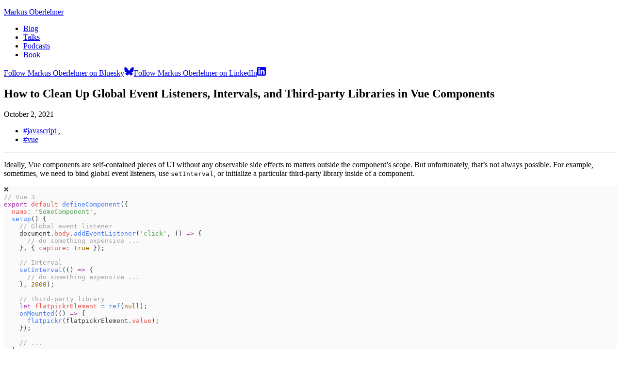

--- FILE ---
content_type: text/html; charset=UTF-8
request_url: https://markus.oberlehner.net/blog/how-to-clean-up-global-event-listeners-intervals-and-third-party-libraries-in-vue-components/
body_size: 12453
content:
<!DOCTYPE html><html lang="en"> <head><!-- Global Metadata --><meta charset="utf-8"><meta name="viewport" content="width=device-width,initial-scale=1"><!-- Canonical URL --><link rel="canonical" href="https://markus.oberlehner.net/blog/how-to-clean-up-global-event-listeners-intervals-and-third-party-libraries-in-vue-components"><!-- Primary Meta Tags --><title>How to Clean Up Global Event Listeners, Intervals, and Third-party Libraries in Vue Components - Markus Oberlehner</title><meta name="title" content="How to Clean Up Global Event Listeners, Intervals, and Third-party Libraries in Vue Components - Markus Oberlehner"><meta name="description" content="Learn how to use the onUnmounted hook in Vue components to clean up global event listeners, intervals, and third-party library instances."><!-- Open Graph / Facebook --><meta property="og:type" content="website"><meta property="og:url" content="https://markus.oberlehner.net/blog/how-to-clean-up-global-event-listeners-intervals-and-third-party-libraries-in-vue-components"><meta property="og:title" content="How to Clean Up Global Event Listeners, Intervals, and Third-party Libraries in Vue Components - Markus Oberlehner"><meta property="og:description" content="Learn how to use the onUnmounted hook in Vue components to clean up global event listeners, intervals, and third-party library instances."><meta property="og:image" content="https://markus.oberlehner.net/blog/how-to-clean-up-global-event-listeners-intervals-and-third-party-libraries-in-vue-components/og.png"><!-- Twitter --><meta property="twitter:card" content="summary_large_image"><meta property="twitter:url" content="https://markus.oberlehner.net/blog/how-to-clean-up-global-event-listeners-intervals-and-third-party-libraries-in-vue-components"><meta property="twitter:title" content="How to Clean Up Global Event Listeners, Intervals, and Third-party Libraries in Vue Components - Markus Oberlehner"><meta property="twitter:description" content="Learn how to use the onUnmounted hook in Vue components to clean up global event listeners, intervals, and third-party library instances."><meta property="twitter:image" content="https://markus.oberlehner.net/blog/how-to-clean-up-global-event-listeners-intervals-and-third-party-libraries-in-vue-components/og.png"><!-- RSS Feed --><link rel="alternate" type="application/rss+xml" title="How to Clean Up Global Event Listeners, Intervals, and Third-party Libraries in Vue Components - Markus Oberlehner" href="https://markus.oberlehner.net/index.xml"><style>/*! tailwindcss v4.1.14 | MIT License | https://tailwindcss.com */@layer properties{@supports (((-webkit-hyphens:none)) and (not (margin-trim:inline))) or ((-moz-orient:inline) and (not (color:rgb(from red r g b)))){*,:before,:after,::backdrop{--tw-scale-x:1;--tw-scale-y:1;--tw-scale-z:1;--tw-rotate-x:initial;--tw-rotate-y:initial;--tw-rotate-z:initial;--tw-skew-x:initial;--tw-skew-y:initial;--tw-space-y-reverse:0;--tw-border-style:solid;--tw-leading:initial;--tw-font-weight:initial;--tw-tracking:initial;--tw-shadow:0 0 #0000;--tw-shadow-color:initial;--tw-shadow-alpha:100%;--tw-inset-shadow:0 0 #0000;--tw-inset-shadow-color:initial;--tw-inset-shadow-alpha:100%;--tw-ring-color:initial;--tw-ring-shadow:0 0 #0000;--tw-inset-ring-color:initial;--tw-inset-ring-shadow:0 0 #0000;--tw-ring-inset:initial;--tw-ring-offset-width:0px;--tw-ring-offset-color:#fff;--tw-ring-offset-shadow:0 0 #0000;--tw-outline-style:solid;--tw-blur:initial;--tw-brightness:initial;--tw-contrast:initial;--tw-grayscale:initial;--tw-hue-rotate:initial;--tw-invert:initial;--tw-opacity:initial;--tw-saturate:initial;--tw-sepia:initial;--tw-drop-shadow:initial;--tw-drop-shadow-color:initial;--tw-drop-shadow-alpha:100%;--tw-drop-shadow-size:initial}}}@layer theme{:root,:host{--color-red-500:oklch(63.7% .237 25.331);--color-teal-500:oklch(70.4% .14 182.503);--color-teal-600:oklch(60% .118 184.704);--color-blue-500:oklch(62.3% .214 259.815);--color-gray-100:oklch(96.7% .003 264.542);--color-gray-200:oklch(92.8% .006 264.531);--color-gray-300:oklch(87.2% .01 258.338);--color-gray-600:oklch(44.6% .03 256.802);--color-gray-700:oklch(37.3% .034 259.733);--color-zinc-50:oklch(98.5% 0 0);--color-zinc-100:oklch(96.7% .001 286.375);--color-zinc-500:oklch(55.2% .016 285.938);--color-zinc-600:oklch(44.2% .017 285.786);--color-zinc-700:oklch(37% .013 285.805);--color-zinc-800:oklch(27.4% .006 286.033);--color-zinc-900:oklch(21% .006 285.885);--color-black:#000;--color-white:#fff;--spacing:.25rem;--breakpoint-lg:64rem;--container-2xl:42rem;--container-3xl:48rem;--text-base:1rem;--text-base--line-height: 1.5 ;--text-lg:1.125rem;--text-lg--line-height:calc(1.75/1.125);--text-xl:1.25rem;--text-xl--line-height:calc(1.75/1.25);--text-2xl:1.5rem;--text-2xl--line-height:calc(2/1.5);--text-3xl:1.875rem;--text-3xl--line-height: 1.2 ;--text-4xl:2.25rem;--text-4xl--line-height:calc(2.5/2.25);--text-5xl:3rem;--text-5xl--line-height:1;--font-weight-light:300;--font-weight-medium:500;--font-weight-semibold:600;--font-weight-bold:700;--tracking-tight:-.025em;--leading-tight:1.25;--radius-sm:.25rem;--radius-md:.375rem;--radius-lg:.5rem;--radius-xl:.75rem;--radius-2xl:1rem;--default-transition-duration:.15s;--default-transition-timing-function:cubic-bezier(.4,0,.2,1);--color-brand:#02b3e2;--color-brand-dark:#0597be}}@layer base{*,:after,:before,::backdrop{box-sizing:border-box;border:0 solid;margin:0;padding:0}::file-selector-button{box-sizing:border-box;border:0 solid;margin:0;padding:0}html,:host{-webkit-text-size-adjust:100%;tab-size:4;font-feature-settings:normal;font-variation-settings:normal;-webkit-tap-highlight-color:transparent;font-family:Inconsolata,monospace;line-height:1.5}hr{height:0;color:inherit;border-top-width:1px}abbr:where([title]){-webkit-text-decoration:underline dotted;text-decoration:underline dotted}h1,h2,h3,h4,h5,h6{font-size:inherit;font-weight:inherit}a{color:inherit;-webkit-text-decoration:inherit;text-decoration:inherit}b,strong{font-weight:bolder}code,kbd,samp,pre{font-feature-settings:normal;font-variation-settings:normal;font-family:Inconsolata,monospace;font-size:1em}small{font-size:80%}sub,sup{vertical-align:baseline;font-size:75%;line-height:0;position:relative}sub{bottom:-.25em}sup{top:-.5em}table{text-indent:0;border-color:inherit;border-collapse:collapse}:-moz-focusring{outline:auto}progress{vertical-align:baseline}summary{display:list-item}ol,ul,menu{list-style:none}img,svg,video,canvas,audio,iframe,embed,object{vertical-align:middle;display:block}img,video{max-width:100%;height:auto}button,input,select,optgroup,textarea{font:inherit;font-feature-settings:inherit;font-variation-settings:inherit;letter-spacing:inherit;color:inherit;opacity:1;background-color:#0000;border-radius:0}::file-selector-button{font:inherit;font-feature-settings:inherit;font-variation-settings:inherit;letter-spacing:inherit;color:inherit;opacity:1;background-color:#0000;border-radius:0}:where(select:is([multiple],[size])) optgroup{font-weight:bolder}:where(select:is([multiple],[size])) optgroup option{padding-inline-start:20px}::file-selector-button{margin-inline-end:4px}::placeholder{opacity:1}@supports (not ((-webkit-appearance:-apple-pay-button))) or (contain-intrinsic-size:1px){::placeholder{color:currentColor}@supports (color:color-mix(in lab,red,red)){::placeholder{color:color-mix(in oklab,currentcolor 50%,transparent)}}}textarea{resize:vertical}::-webkit-search-decoration{-webkit-appearance:none}::-webkit-date-and-time-value{min-height:1lh;text-align:inherit}::-webkit-datetime-edit{display:inline-flex}::-webkit-datetime-edit-fields-wrapper{padding:0}::-webkit-datetime-edit{padding-block:0}::-webkit-datetime-edit-year-field{padding-block:0}::-webkit-datetime-edit-month-field{padding-block:0}::-webkit-datetime-edit-day-field{padding-block:0}::-webkit-datetime-edit-hour-field{padding-block:0}::-webkit-datetime-edit-minute-field{padding-block:0}::-webkit-datetime-edit-second-field{padding-block:0}::-webkit-datetime-edit-millisecond-field{padding-block:0}::-webkit-datetime-edit-meridiem-field{padding-block:0}::-webkit-calendar-picker-indicator{line-height:1}:-moz-ui-invalid{box-shadow:none}button,input:where([type=button],[type=reset],[type=submit]){appearance:button}::file-selector-button{appearance:button}::-webkit-inner-spin-button{height:auto}::-webkit-outer-spin-button{height:auto}[hidden]:where(:not([hidden=until-found])){display:none!important}*,:after,:before,::backdrop{border-color:var(--color-gray-200,currentcolor)}::file-selector-button{border-color:var(--color-gray-200,currentcolor)}}@layer components;@layer utilities{.collapse{visibility:collapse}.invisible{visibility:hidden}.visible{visibility:visible}.sr-only{clip-path:inset(50%);white-space:nowrap;border-width:0;width:1px;height:1px;margin:-1px;padding:0;position:absolute;overflow:hidden}.absolute{position:absolute}.fixed{position:fixed}.relative{position:relative}.static{position:static}.sticky{position:sticky}.inset-0{inset:calc(var(--spacing)*0)}.-inset-x-4{inset-inline:calc(var(--spacing)*-4)}.-inset-y-6{inset-block:calc(var(--spacing)*-6)}.top-0{top:calc(var(--spacing)*0)}.right-0{right:calc(var(--spacing)*0)}.left-0{left:calc(var(--spacing)*0)}.isolate{isolation:isolate}.z-0{z-index:0}.z-10{z-index:10}.z-20{z-index:20}.order-first{order:-9999}.container{width:100%}@media (min-width:40rem){.container{max-width:40rem}}@media (min-width:48rem){.container{max-width:48rem}}@media (min-width:64rem){.container{max-width:64rem}}@media (min-width:80rem){.container{max-width:80rem}}@media (min-width:96rem){.container{max-width:96rem}}.-mx-4{margin-inline:calc(var(--spacing)*-4)}.-mx-6{margin-inline:calc(var(--spacing)*-6)}.mx-auto{margin-inline:auto}.my-10\!{margin-block:calc(var(--spacing)*10)!important}.prose{color:var(--tw-prose-body);max-width:65ch}.prose :where(p):not(:where([class~=not-prose],[class~=not-prose] *)){margin-top:1.25em;margin-bottom:1.25em}.prose :where([class~=lead]):not(:where([class~=not-prose],[class~=not-prose] *)){color:var(--tw-prose-lead);margin-top:1.2em;margin-bottom:1.2em;font-size:1.25em;line-height:1.6}.prose :where(a):not(:where([class~=not-prose],[class~=not-prose] *)){color:var(--tw-prose-links);font-weight:500;text-decoration:underline}.prose :where(strong):not(:where([class~=not-prose],[class~=not-prose] *)){color:var(--tw-prose-bold);font-weight:600}.prose :where(a strong):not(:where([class~=not-prose],[class~=not-prose] *)),.prose :where(blockquote strong):not(:where([class~=not-prose],[class~=not-prose] *)),.prose :where(thead th strong):not(:where([class~=not-prose],[class~=not-prose] *)){color:inherit}.prose :where(ol):not(:where([class~=not-prose],[class~=not-prose] *)){margin-top:1.25em;margin-bottom:1.25em;padding-inline-start:1.625em;list-style-type:decimal}.prose :where(ol[type=A]):not(:where([class~=not-prose],[class~=not-prose] *)){list-style-type:upper-alpha}.prose :where(ol[type=a]):not(:where([class~=not-prose],[class~=not-prose] *)){list-style-type:lower-alpha}.prose :where(ol[type=A s]):not(:where([class~=not-prose],[class~=not-prose] *)){list-style-type:upper-alpha}.prose :where(ol[type=a s]):not(:where([class~=not-prose],[class~=not-prose] *)){list-style-type:lower-alpha}.prose :where(ol[type=I]):not(:where([class~=not-prose],[class~=not-prose] *)){list-style-type:upper-roman}.prose :where(ol[type=i]):not(:where([class~=not-prose],[class~=not-prose] *)){list-style-type:lower-roman}.prose :where(ol[type=I s]):not(:where([class~=not-prose],[class~=not-prose] *)){list-style-type:upper-roman}.prose :where(ol[type=i s]):not(:where([class~=not-prose],[class~=not-prose] *)){list-style-type:lower-roman}.prose :where(ol[type="1"]):not(:where([class~=not-prose],[class~=not-prose] *)){list-style-type:decimal}.prose :where(ul):not(:where([class~=not-prose],[class~=not-prose] *)){margin-top:1.25em;margin-bottom:1.25em;padding-inline-start:1.625em;list-style-type:disc}.prose :where(ol>li):not(:where([class~=not-prose],[class~=not-prose] *))::marker{color:var(--tw-prose-counters);font-weight:400}.prose :where(ul>li):not(:where([class~=not-prose],[class~=not-prose] *))::marker{color:var(--tw-prose-bullets)}.prose :where(dt):not(:where([class~=not-prose],[class~=not-prose] *)){color:var(--tw-prose-headings);margin-top:1.25em;font-weight:600}.prose :where(hr):not(:where([class~=not-prose],[class~=not-prose] *)){border-color:var(--tw-prose-hr);border-top-width:1px;margin-top:3em;margin-bottom:3em}.prose :where(blockquote):not(:where([class~=not-prose],[class~=not-prose] *)){color:var(--tw-prose-quotes);border-inline-start-width:.25rem;border-inline-start-color:var(--tw-prose-quote-borders);quotes:none;margin-top:1.6em;margin-bottom:1.6em;padding-inline-start:1em;font-style:italic;font-weight:500}.prose :where(blockquote p:first-of-type):not(:where([class~=not-prose],[class~=not-prose] *)):before{content:open-quote}.prose :where(blockquote p:last-of-type):not(:where([class~=not-prose],[class~=not-prose] *)):after{content:close-quote}.prose :where(h1):not(:where([class~=not-prose],[class~=not-prose] *)){color:var(--tw-prose-headings);margin-top:0;margin-bottom:.888889em;font-size:2.25em;font-weight:800;line-height:1.11111}.prose :where(h1 strong):not(:where([class~=not-prose],[class~=not-prose] *)){color:inherit;font-weight:900}.prose :where(h2):not(:where([class~=not-prose],[class~=not-prose] *)){color:var(--tw-prose-headings);margin-top:2em;margin-bottom:1em;font-size:1.5em;font-weight:700;line-height:1.33333}.prose :where(h2 strong):not(:where([class~=not-prose],[class~=not-prose] *)){color:inherit;font-weight:800}.prose :where(h3):not(:where([class~=not-prose],[class~=not-prose] *)){color:var(--tw-prose-headings);margin-top:1.6em;margin-bottom:.6em;font-size:1.25em;font-weight:600;line-height:1.6}.prose :where(h3 strong):not(:where([class~=not-prose],[class~=not-prose] *)){color:inherit;font-weight:700}.prose :where(h4):not(:where([class~=not-prose],[class~=not-prose] *)){color:var(--tw-prose-headings);margin-top:1.5em;margin-bottom:.5em;font-weight:600;line-height:1.5}.prose :where(h4 strong):not(:where([class~=not-prose],[class~=not-prose] *)){color:inherit;font-weight:700}.prose :where(img):not(:where([class~=not-prose],[class~=not-prose] *)){margin-top:2em;margin-bottom:2em}.prose :where(picture):not(:where([class~=not-prose],[class~=not-prose] *)){margin-top:2em;margin-bottom:2em;display:block}.prose :where(video):not(:where([class~=not-prose],[class~=not-prose] *)){margin-top:2em;margin-bottom:2em}.prose :where(kbd):not(:where([class~=not-prose],[class~=not-prose] *)){color:var(--tw-prose-kbd);box-shadow:0 0 0 1px var(--tw-prose-kbd-shadows),0 3px 0 var(--tw-prose-kbd-shadows);padding-top:.1875em;padding-inline-end:.375em;padding-bottom:.1875em;border-radius:.3125rem;padding-inline-start:.375em;font-family:inherit;font-size:.875em;font-weight:500}.prose :where(code):not(:where([class~=not-prose],[class~=not-prose] *)){color:var(--tw-prose-code);font-size:.875em;font-weight:600}.prose :where(code):not(:where([class~=not-prose],[class~=not-prose] *)):before,.prose :where(code):not(:where([class~=not-prose],[class~=not-prose] *)):after{content:"`"}.prose :where(a code):not(:where([class~=not-prose],[class~=not-prose] *)),.prose :where(h1 code):not(:where([class~=not-prose],[class~=not-prose] *)){color:inherit}.prose :where(h2 code):not(:where([class~=not-prose],[class~=not-prose] *)){color:inherit;font-size:.875em}.prose :where(h3 code):not(:where([class~=not-prose],[class~=not-prose] *)){color:inherit;font-size:.9em}.prose :where(h4 code):not(:where([class~=not-prose],[class~=not-prose] *)),.prose :where(blockquote code):not(:where([class~=not-prose],[class~=not-prose] *)),.prose :where(thead th code):not(:where([class~=not-prose],[class~=not-prose] *)){color:inherit}.prose :where(pre):not(:where([class~=not-prose],[class~=not-prose] *)){color:var(--tw-prose-pre-code);background-color:var(--tw-prose-pre-bg);padding-top:.857143em;padding-inline-end:1.14286em;bg:none;padding-bottom:.857143em;border-radius:.375rem;margin-top:1.71429em;margin-bottom:1.71429em;padding-inline-start:1.14286em;font-size:.875em;font-weight:400;line-height:1.71429;overflow-x:auto}.prose :where(pre code):not(:where([class~=not-prose],[class~=not-prose] *)){font-weight:inherit;color:inherit;font-size:inherit;font-family:inherit;line-height:inherit;background-color:#0000;border-width:0;border-radius:0;padding:0}.prose :where(pre code):not(:where([class~=not-prose],[class~=not-prose] *)):before,.prose :where(pre code):not(:where([class~=not-prose],[class~=not-prose] *)):after{content:none}.prose :where(table):not(:where([class~=not-prose],[class~=not-prose] *)){table-layout:auto;width:100%;margin-top:2em;margin-bottom:2em;font-size:.875em;line-height:1.71429}.prose :where(thead):not(:where([class~=not-prose],[class~=not-prose] *)){border-bottom-width:1px;border-bottom-color:var(--tw-prose-th-borders)}.prose :where(thead th):not(:where([class~=not-prose],[class~=not-prose] *)){color:var(--tw-prose-headings);vertical-align:bottom;padding-inline-end:.571429em;padding-bottom:.571429em;padding-inline-start:.571429em;font-weight:600}.prose :where(tbody tr):not(:where([class~=not-prose],[class~=not-prose] *)){border-bottom-width:1px;border-bottom-color:var(--tw-prose-td-borders)}.prose :where(tbody tr:last-child):not(:where([class~=not-prose],[class~=not-prose] *)){border-bottom-width:0}.prose :where(tbody td):not(:where([class~=not-prose],[class~=not-prose] *)){vertical-align:baseline}.prose :where(tfoot):not(:where([class~=not-prose],[class~=not-prose] *)){border-top-width:1px;border-top-color:var(--tw-prose-th-borders)}.prose :where(tfoot td):not(:where([class~=not-prose],[class~=not-prose] *)){vertical-align:top}.prose :where(th,td):not(:where([class~=not-prose],[class~=not-prose] *)){text-align:start}.prose :where(figure>*):not(:where([class~=not-prose],[class~=not-prose] *)){margin-top:0;margin-bottom:0}.prose :where(figcaption):not(:where([class~=not-prose],[class~=not-prose] *)){color:var(--tw-prose-captions);margin-top:.857143em;font-size:.875em;line-height:1.42857}.prose{--tw-prose-body:oklch(37.3% .034 259.733);--tw-prose-headings:oklch(21% .034 264.665);--tw-prose-lead:oklch(44.6% .03 256.802);--tw-prose-links:oklch(21% .034 264.665);--tw-prose-bold:oklch(21% .034 264.665);--tw-prose-counters:oklch(55.1% .027 264.364);--tw-prose-bullets:oklch(87.2% .01 258.338);--tw-prose-hr:oklch(92.8% .006 264.531);--tw-prose-quotes:oklch(21% .034 264.665);--tw-prose-quote-borders:oklch(92.8% .006 264.531);--tw-prose-captions:oklch(55.1% .027 264.364);--tw-prose-kbd:oklch(21% .034 264.665);--tw-prose-kbd-shadows:oklab(21% -.00316127 -.0338527/.1);--tw-prose-code:oklch(21% .034 264.665);--tw-prose-pre-code:oklch(92.8% .006 264.531);--tw-prose-pre-bg:oklch(27.8% .033 256.848);--tw-prose-th-borders:oklch(87.2% .01 258.338);--tw-prose-td-borders:oklch(92.8% .006 264.531);--tw-prose-invert-body:oklch(87.2% .01 258.338);--tw-prose-invert-headings:#fff;--tw-prose-invert-lead:oklch(70.7% .022 261.325);--tw-prose-invert-links:#fff;--tw-prose-invert-bold:#fff;--tw-prose-invert-counters:oklch(70.7% .022 261.325);--tw-prose-invert-bullets:oklch(44.6% .03 256.802);--tw-prose-invert-hr:oklch(37.3% .034 259.733);--tw-prose-invert-quotes:oklch(96.7% .003 264.542);--tw-prose-invert-quote-borders:oklch(37.3% .034 259.733);--tw-prose-invert-captions:oklch(70.7% .022 261.325);--tw-prose-invert-kbd:#fff;--tw-prose-invert-kbd-shadows:#ffffff1a;--tw-prose-invert-code:#fff;--tw-prose-invert-pre-code:oklch(87.2% .01 258.338);--tw-prose-invert-pre-bg:#00000080;--tw-prose-invert-th-borders:oklch(44.6% .03 256.802);--tw-prose-invert-td-borders:oklch(37.3% .034 259.733);font-size:1rem;line-height:1.75}.prose :where(picture>img):not(:where([class~=not-prose],[class~=not-prose] *)){margin-top:0;margin-bottom:0}.prose :where(li):not(:where([class~=not-prose],[class~=not-prose] *)){margin-top:.5em;margin-bottom:.5em}.prose :where(ol>li):not(:where([class~=not-prose],[class~=not-prose] *)),.prose :where(ul>li):not(:where([class~=not-prose],[class~=not-prose] *)){padding-inline-start:.375em}.prose :where(.prose>ul>li p):not(:where([class~=not-prose],[class~=not-prose] *)){margin-top:.75em;margin-bottom:.75em}.prose :where(.prose>ul>li>p:first-child):not(:where([class~=not-prose],[class~=not-prose] *)){margin-top:1.25em}.prose :where(.prose>ul>li>p:last-child):not(:where([class~=not-prose],[class~=not-prose] *)){margin-bottom:1.25em}.prose :where(.prose>ol>li>p:first-child):not(:where([class~=not-prose],[class~=not-prose] *)){margin-top:1.25em}.prose :where(.prose>ol>li>p:last-child):not(:where([class~=not-prose],[class~=not-prose] *)){margin-bottom:1.25em}.prose :where(ul ul,ul ol,ol ul,ol ol):not(:where([class~=not-prose],[class~=not-prose] *)){margin-top:.75em;margin-bottom:.75em}.prose :where(dl):not(:where([class~=not-prose],[class~=not-prose] *)){margin-top:1.25em;margin-bottom:1.25em}.prose :where(dd):not(:where([class~=not-prose],[class~=not-prose] *)){margin-top:.5em;padding-inline-start:1.625em}.prose :where(hr+*):not(:where([class~=not-prose],[class~=not-prose] *)),.prose :where(h2+*):not(:where([class~=not-prose],[class~=not-prose] *)),.prose :where(h3+*):not(:where([class~=not-prose],[class~=not-prose] *)),.prose :where(h4+*):not(:where([class~=not-prose],[class~=not-prose] *)){margin-top:0}.prose :where(thead th:first-child):not(:where([class~=not-prose],[class~=not-prose] *)){padding-inline-start:0}.prose :where(thead th:last-child):not(:where([class~=not-prose],[class~=not-prose] *)){padding-inline-end:0}.prose :where(tbody td,tfoot td):not(:where([class~=not-prose],[class~=not-prose] *)){padding-top:.571429em;padding-inline-end:.571429em;padding-bottom:.571429em;padding-inline-start:.571429em}.prose :where(tbody td:first-child,tfoot td:first-child):not(:where([class~=not-prose],[class~=not-prose] *)){padding-inline-start:0}.prose :where(tbody td:last-child,tfoot td:last-child):not(:where([class~=not-prose],[class~=not-prose] *)){padding-inline-end:0}.prose :where(figure):not(:where([class~=not-prose],[class~=not-prose] *)){margin-top:2em;margin-bottom:2em}.prose :where(.prose>:first-child):not(:where([class~=not-prose],[class~=not-prose] *)){margin-top:0}.prose :where(.prose>:last-child):not(:where([class~=not-prose],[class~=not-prose] *)){margin-bottom:0}.-mt-8{margin-top:calc(var(--spacing)*-8)}.mt-2{margin-top:calc(var(--spacing)*2)}.mt-3{margin-top:calc(var(--spacing)*3)}.mt-4{margin-top:calc(var(--spacing)*4)}.mt-6{margin-top:calc(var(--spacing)*6)}.mt-8{margin-top:calc(var(--spacing)*8)}.mt-12{margin-top:calc(var(--spacing)*12)}.mt-14{margin-top:calc(var(--spacing)*14)}.mt-16{margin-top:calc(var(--spacing)*16)}.mb-2{margin-bottom:calc(var(--spacing)*2)}.mb-3{margin-bottom:calc(var(--spacing)*3)}.mb-4{margin-bottom:calc(var(--spacing)*4)}.mb-5{margin-bottom:calc(var(--spacing)*5)}.mb-10{margin-bottom:calc(var(--spacing)*10)}.mb-14{margin-bottom:calc(var(--spacing)*14)}.ml-6{margin-left:calc(var(--spacing)*6)}.block{display:block}.block\!{display:block!important}.contents{display:contents}.flex{display:flex}.grid{display:grid}.hidden{display:none}.inline{display:inline}.inline-block{display:inline-block}.table{display:table}.aspect-9\/10{aspect-ratio:9/10}.h-3{height:calc(var(--spacing)*3)}.h-20{height:calc(var(--spacing)*20)}.h-full{height:100%}.w-20{width:calc(var(--spacing)*20)}.w-44{width:calc(var(--spacing)*44)}.w-full{width:100%}.max-w-\(--breakpoint-lg\){max-width:var(--breakpoint-lg)}.max-w-2xl{max-width:var(--container-2xl)}.flex-none{flex:none}.flex-shrink,.shrink{flex-shrink:1}.shrink-0{flex-shrink:0}.flex-grow,.grow{flex-grow:1}.border-collapse{border-collapse:collapse}.scale-95{--tw-scale-x:95%;--tw-scale-y:95%;--tw-scale-z:95%;scale:var(--tw-scale-x)var(--tw-scale-y)}.-rotate-2{rotate:-2deg}.rotate-2{rotate:2deg}.transform{transform:var(--tw-rotate-x,)var(--tw-rotate-y,)var(--tw-rotate-z,)var(--tw-skew-x,)var(--tw-skew-y,)}.resize{resize:both}.grid-cols-1{grid-template-columns:repeat(1,minmax(0,1fr))}.flex-col{flex-direction:column}.flex-wrap{flex-wrap:wrap}.items-center{align-items:center}.items-start{align-items:flex-start}.items-stretch{align-items:stretch}.justify-center{justify-content:center}.gap-1\.5{gap:calc(var(--spacing)*1.5)}.gap-2{gap:calc(var(--spacing)*2)}.gap-5{gap:calc(var(--spacing)*5)}.gap-8{gap:calc(var(--spacing)*8)}.gap-16{gap:calc(var(--spacing)*16)}:where(.space-y-4>:not(:last-child)){--tw-space-y-reverse:0;margin-block-start:calc(calc(var(--spacing)*4)*var(--tw-space-y-reverse));margin-block-end:calc(calc(var(--spacing)*4)*calc(1 - var(--tw-space-y-reverse)))}:where(.space-y-16>:not(:last-child)){--tw-space-y-reverse:0;margin-block-start:calc(calc(var(--spacing)*16)*var(--tw-space-y-reverse));margin-block-end:calc(calc(var(--spacing)*16)*calc(1 - var(--tw-space-y-reverse)))}:where(.space-y-20>:not(:last-child)){--tw-space-y-reverse:0;margin-block-start:calc(calc(var(--spacing)*20)*var(--tw-space-y-reverse));margin-block-end:calc(calc(var(--spacing)*20)*calc(1 - var(--tw-space-y-reverse)))}.overflow-hidden{overflow:hidden}.rounded{border-radius:.25rem}.rounded-full{border-radius:3.40282e38px}.rounded-lg{border-radius:var(--radius-lg)}.rounded-sm{border-radius:var(--radius-sm)}.rounded-xl{border-radius:var(--radius-xl)}.border{border-style:var(--tw-border-style);border-width:1px}.border-b-2{border-bottom-style:var(--tw-border-style);border-bottom-width:2px}.border-black{border-color:var(--color-black)}.bg-\[\#02B3E2\]{background-color:#02b3e2}.bg-black{background-color:var(--color-black)}.bg-blue-500{background-color:var(--color-blue-500)}.bg-red-500{background-color:var(--color-red-500)}.bg-teal-500{background-color:var(--color-teal-500)}.bg-white{background-color:var(--color-white)}.bg-zinc-50{background-color:var(--color-zinc-50)}.bg-zinc-100{background-color:var(--color-zinc-100)}.object-cover{object-fit:cover}.p-1{padding:calc(var(--spacing)*1)}.p-3{padding:calc(var(--spacing)*3)}.p-4{padding:calc(var(--spacing)*4)}.p-12{padding:calc(var(--spacing)*12)}.px-1{padding-inline:calc(var(--spacing)*1)}.px-3{padding-inline:calc(var(--spacing)*3)}.px-4{padding-inline:calc(var(--spacing)*4)}.px-6{padding-inline:calc(var(--spacing)*6)}.px-12{padding-inline:calc(var(--spacing)*12)}.py-1{padding-block:calc(var(--spacing)*1)}.py-2{padding-block:calc(var(--spacing)*2)}.py-3{padding-block:calc(var(--spacing)*3)}.py-4{padding-block:calc(var(--spacing)*4)}.py-12{padding-block:calc(var(--spacing)*12)}.py-16{padding-block:calc(var(--spacing)*16)}.pb-4{padding-bottom:calc(var(--spacing)*4)}.text-center{text-align:center}.text-left{text-align:left}.align-middle{vertical-align:middle}.font-sans{font-family:Inconsolata,monospace}.font-system{font-family:system-ui,sans-serif}.text-2xl{font-size:var(--text-2xl);line-height:var(--tw-leading,var(--text-2xl--line-height))}.text-3xl{font-size:var(--text-3xl);line-height:var(--tw-leading,var(--text-3xl--line-height))}.text-4xl{font-size:var(--text-4xl);line-height:var(--tw-leading,var(--text-4xl--line-height))}.text-base{font-size:var(--text-base);line-height:var(--tw-leading,var(--text-base--line-height))}.text-lg{font-size:var(--text-lg);line-height:var(--tw-leading,var(--text-lg--line-height))}.text-xl{font-size:var(--text-xl);line-height:var(--tw-leading,var(--text-xl--line-height))}.text-\[1rem\]{font-size:1rem}.leading-tight{--tw-leading:var(--leading-tight);line-height:var(--leading-tight)}.font-bold{--tw-font-weight:var(--font-weight-bold);font-weight:var(--font-weight-bold)}.font-light{--tw-font-weight:var(--font-weight-light);font-weight:var(--font-weight-light)}.font-medium{--tw-font-weight:var(--font-weight-medium);font-weight:var(--font-weight-medium)}.font-semibold{--tw-font-weight:var(--font-weight-semibold);font-weight:var(--font-weight-semibold)}.tracking-tight{--tw-tracking:var(--tracking-tight);letter-spacing:var(--tracking-tight)}.text-balance{text-wrap:balance}.text-black{color:var(--color-black)}.text-brand-dark{color:var(--color-brand-dark)}.text-gray-600{color:var(--color-gray-600)}.text-gray-700{color:var(--color-gray-700)}.text-white{color:var(--color-white)}.text-zinc-500{color:var(--color-zinc-500)}.text-zinc-600{color:var(--color-zinc-600)}.text-zinc-700{color:var(--color-zinc-700)}.text-zinc-800{color:var(--color-zinc-800)}.text-zinc-900{color:var(--color-zinc-900)}.uppercase{text-transform:uppercase}.opacity-0{opacity:0}.shadow{--tw-shadow:0 1px 3px 0 var(--tw-shadow-color,#0000001a),0 1px 2px -1px var(--tw-shadow-color,#0000001a);box-shadow:var(--tw-inset-shadow),var(--tw-inset-ring-shadow),var(--tw-ring-offset-shadow),var(--tw-ring-shadow),var(--tw-shadow)}.shadow-lg{--tw-shadow:0 10px 15px -3px var(--tw-shadow-color,#0000001a),0 4px 6px -4px var(--tw-shadow-color,#0000001a);box-shadow:var(--tw-inset-shadow),var(--tw-inset-ring-shadow),var(--tw-ring-offset-shadow),var(--tw-ring-shadow),var(--tw-shadow)}.shadow-md{--tw-shadow:0 4px 6px -1px var(--tw-shadow-color,#0000001a),0 2px 4px -2px var(--tw-shadow-color,#0000001a);box-shadow:var(--tw-inset-shadow),var(--tw-inset-ring-shadow),var(--tw-ring-offset-shadow),var(--tw-ring-shadow),var(--tw-shadow)}.outline{outline-style:var(--tw-outline-style);outline-width:1px}.blur{--tw-blur:blur(8px);filter:var(--tw-blur,)var(--tw-brightness,)var(--tw-contrast,)var(--tw-grayscale,)var(--tw-hue-rotate,)var(--tw-invert,)var(--tw-saturate,)var(--tw-sepia,)var(--tw-drop-shadow,)}.filter{filter:var(--tw-blur,)var(--tw-brightness,)var(--tw-contrast,)var(--tw-grayscale,)var(--tw-hue-rotate,)var(--tw-invert,)var(--tw-saturate,)var(--tw-sepia,)var(--tw-drop-shadow,)}.transition{transition-property:color,background-color,border-color,outline-color,text-decoration-color,fill,stroke,--tw-gradient-from,--tw-gradient-via,--tw-gradient-to,opacity,box-shadow,transform,translate,scale,rotate,filter,-webkit-backdrop-filter,backdrop-filter,display,content-visibility,overlay,pointer-events;transition-timing-function:var(--tw-ease,var(--default-transition-timing-function));transition-duration:var(--tw-duration,var(--default-transition-duration))}@media (hover:hover){.group-hover\:scale-100:is(:where(.group):hover *){--tw-scale-x:100%;--tw-scale-y:100%;--tw-scale-z:100%;scale:var(--tw-scale-x)var(--tw-scale-y)}.group-hover\:underline:is(:where(.group):hover *){text-decoration-line:underline}.group-hover\:opacity-100:is(:where(.group):hover *){opacity:1}.hover\:border-b-2:hover{border-bottom-style:var(--tw-border-style);border-bottom-width:2px}.hover\:bg-teal-600:hover{background-color:var(--color-teal-600)}.hover\:text-brand:hover{color:var(--color-brand)}.hover\:underline:hover{text-decoration-line:underline}}@media (min-width:40rem){.sm\:-inset-x-6{inset-inline:calc(var(--spacing)*-6)}.sm\:mt-20{margin-top:calc(var(--spacing)*20)}.sm\:w-72{width:calc(var(--spacing)*72)}.sm\:gap-8{gap:calc(var(--spacing)*8)}.sm\:rounded-2xl{border-radius:var(--radius-2xl)}.sm\:text-2xl{font-size:var(--text-2xl);line-height:var(--tw-leading,var(--text-2xl--line-height))}.sm\:text-3xl{font-size:var(--text-3xl);line-height:var(--tw-leading,var(--text-3xl--line-height))}.sm\:text-4xl{font-size:var(--text-4xl);line-height:var(--tw-leading,var(--text-4xl--line-height))}.sm\:text-5xl{font-size:var(--text-5xl);line-height:var(--tw-leading,var(--text-5xl--line-height))}}@media (min-width:48rem){.md\:col-span-1{grid-column:span 1/span 1}.md\:col-span-2{grid-column:span 2/span 2}.md\:prose-xl{font-size:1.25rem;line-height:1.8}.md\:prose-xl :where(p):not(:where([class~=not-prose],[class~=not-prose] *)){margin-top:1.2em;margin-bottom:1.2em}.md\:prose-xl :where([class~=lead]):not(:where([class~=not-prose],[class~=not-prose] *)){margin-top:1em;margin-bottom:1em;font-size:1.2em;line-height:1.5}.md\:prose-xl :where(blockquote):not(:where([class~=not-prose],[class~=not-prose] *)){margin-top:1.6em;margin-bottom:1.6em;padding-inline-start:1.06667em}.md\:prose-xl :where(h1):not(:where([class~=not-prose],[class~=not-prose] *)){margin-top:0;margin-bottom:.857143em;font-size:2.8em;line-height:1}.md\:prose-xl :where(h2):not(:where([class~=not-prose],[class~=not-prose] *)){margin-top:1.55556em;margin-bottom:.888889em;font-size:1.8em;line-height:1.11111}.md\:prose-xl :where(h3):not(:where([class~=not-prose],[class~=not-prose] *)){margin-top:1.6em;margin-bottom:.666667em;font-size:1.5em;line-height:1.33333}.md\:prose-xl :where(h4):not(:where([class~=not-prose],[class~=not-prose] *)){margin-top:1.8em;margin-bottom:.6em;line-height:1.6}.md\:prose-xl :where(img):not(:where([class~=not-prose],[class~=not-prose] *)),.md\:prose-xl :where(picture):not(:where([class~=not-prose],[class~=not-prose] *)){margin-top:2em;margin-bottom:2em}.md\:prose-xl :where(picture>img):not(:where([class~=not-prose],[class~=not-prose] *)){margin-top:0;margin-bottom:0}.md\:prose-xl :where(video):not(:where([class~=not-prose],[class~=not-prose] *)){margin-top:2em;margin-bottom:2em}.md\:prose-xl :where(kbd):not(:where([class~=not-prose],[class~=not-prose] *)){padding-top:.25em;padding-inline-end:.4em;padding-bottom:.25em;border-radius:.3125rem;padding-inline-start:.4em;font-size:.9em}.md\:prose-xl :where(code):not(:where([class~=not-prose],[class~=not-prose] *)){font-size:.9em}.md\:prose-xl :where(h2 code):not(:where([class~=not-prose],[class~=not-prose] *)){font-size:.861111em}.md\:prose-xl :where(h3 code):not(:where([class~=not-prose],[class~=not-prose] *)){font-size:.9em}.md\:prose-xl :where(pre):not(:where([class~=not-prose],[class~=not-prose] *)){padding-top:1.11111em;padding-inline-end:1.33333em;padding-bottom:1.11111em;border-radius:.5rem;margin-top:2em;margin-bottom:2em;padding-inline-start:1.33333em;font-size:.9em;line-height:1.77778}.md\:prose-xl :where(ol):not(:where([class~=not-prose],[class~=not-prose] *)),.md\:prose-xl :where(ul):not(:where([class~=not-prose],[class~=not-prose] *)){margin-top:1.2em;margin-bottom:1.2em;padding-inline-start:1.6em}.md\:prose-xl :where(li):not(:where([class~=not-prose],[class~=not-prose] *)){margin-top:.6em;margin-bottom:.6em}.md\:prose-xl :where(ol>li):not(:where([class~=not-prose],[class~=not-prose] *)),.md\:prose-xl :where(ul>li):not(:where([class~=not-prose],[class~=not-prose] *)){padding-inline-start:.4em}.md\:prose-xl :where(.md\:prose-xl>ul>li p):not(:where([class~=not-prose],[class~=not-prose] *)){margin-top:.8em;margin-bottom:.8em}.md\:prose-xl :where(.md\:prose-xl>ul>li>p:first-child):not(:where([class~=not-prose],[class~=not-prose] *)){margin-top:1.2em}.md\:prose-xl :where(.md\:prose-xl>ul>li>p:last-child):not(:where([class~=not-prose],[class~=not-prose] *)){margin-bottom:1.2em}.md\:prose-xl :where(.md\:prose-xl>ol>li>p:first-child):not(:where([class~=not-prose],[class~=not-prose] *)){margin-top:1.2em}.md\:prose-xl :where(.md\:prose-xl>ol>li>p:last-child):not(:where([class~=not-prose],[class~=not-prose] *)){margin-bottom:1.2em}.md\:prose-xl :where(ul ul,ul ol,ol ul,ol ol):not(:where([class~=not-prose],[class~=not-prose] *)){margin-top:.8em;margin-bottom:.8em}.md\:prose-xl :where(dl):not(:where([class~=not-prose],[class~=not-prose] *)){margin-top:1.2em;margin-bottom:1.2em}.md\:prose-xl :where(dt):not(:where([class~=not-prose],[class~=not-prose] *)){margin-top:1.2em}.md\:prose-xl :where(dd):not(:where([class~=not-prose],[class~=not-prose] *)){margin-top:.6em;padding-inline-start:1.6em}.md\:prose-xl :where(hr):not(:where([class~=not-prose],[class~=not-prose] *)){margin-top:2.8em;margin-bottom:2.8em}.md\:prose-xl :where(hr+*):not(:where([class~=not-prose],[class~=not-prose] *)),.md\:prose-xl :where(h2+*):not(:where([class~=not-prose],[class~=not-prose] *)),.md\:prose-xl :where(h3+*):not(:where([class~=not-prose],[class~=not-prose] *)),.md\:prose-xl :where(h4+*):not(:where([class~=not-prose],[class~=not-prose] *)){margin-top:0}.md\:prose-xl :where(table):not(:where([class~=not-prose],[class~=not-prose] *)){font-size:.9em;line-height:1.55556}.md\:prose-xl :where(thead th):not(:where([class~=not-prose],[class~=not-prose] *)){padding-inline-end:.666667em;padding-bottom:.888889em;padding-inline-start:.666667em}.md\:prose-xl :where(thead th:first-child):not(:where([class~=not-prose],[class~=not-prose] *)){padding-inline-start:0}.md\:prose-xl :where(thead th:last-child):not(:where([class~=not-prose],[class~=not-prose] *)){padding-inline-end:0}.md\:prose-xl :where(tbody td,tfoot td):not(:where([class~=not-prose],[class~=not-prose] *)){padding-top:.888889em;padding-inline-end:.666667em;padding-bottom:.888889em;padding-inline-start:.666667em}.md\:prose-xl :where(tbody td:first-child,tfoot td:first-child):not(:where([class~=not-prose],[class~=not-prose] *)){padding-inline-start:0}.md\:prose-xl :where(tbody td:last-child,tfoot td:last-child):not(:where([class~=not-prose],[class~=not-prose] *)){padding-inline-end:0}.md\:prose-xl :where(figure):not(:where([class~=not-prose],[class~=not-prose] *)){margin-top:2em;margin-bottom:2em}.md\:prose-xl :where(figure>*):not(:where([class~=not-prose],[class~=not-prose] *)){margin-top:0;margin-bottom:0}.md\:prose-xl :where(figcaption):not(:where([class~=not-prose],[class~=not-prose] *)){margin-top:1em;font-size:.9em;line-height:1.55556}.md\:prose-xl :where(.md\:prose-xl>:first-child):not(:where([class~=not-prose],[class~=not-prose] *)){margin-top:0}.md\:prose-xl :where(.md\:prose-xl>:last-child):not(:where([class~=not-prose],[class~=not-prose] *)){margin-bottom:0}.md\:w-1\/4{width:25%}.md\:w-2\/4{width:50%}.md\:max-w-3xl{max-width:var(--container-3xl)}.md\:grid-cols-3{grid-template-columns:repeat(3,minmax(0,1fr))}.md\:flex-row{flex-direction:row}.md\:justify-between{justify-content:space-between}.md\:justify-center{justify-content:center}.md\:justify-end{justify-content:flex-end}.md\:gap-2{gap:calc(var(--spacing)*2)}.md\:gap-4{gap:calc(var(--spacing)*4)}.md\:gap-6{gap:calc(var(--spacing)*6)}.md\:px-5{padding-inline:calc(var(--spacing)*5)}.md\:py-2{padding-block:calc(var(--spacing)*2)}.md\:py-4{padding-block:calc(var(--spacing)*4)}.md\:py-20{padding-block:calc(var(--spacing)*20)}.md\:text-center{text-align:center}.md\:text-2xl{font-size:var(--text-2xl);line-height:var(--tw-leading,var(--text-2xl--line-height))}.md\:text-3xl{font-size:var(--text-3xl);line-height:var(--tw-leading,var(--text-3xl--line-height))}.md\:text-4xl{font-size:var(--text-4xl);line-height:var(--tw-leading,var(--text-4xl--line-height))}.md\:text-5xl{font-size:var(--text-5xl);line-height:var(--tw-leading,var(--text-5xl--line-height))}.md\:text-lg{font-size:var(--text-lg);line-height:var(--tw-leading,var(--text-lg--line-height))}}@media (min-width:80rem){.xl\:mt-0{margin-top:calc(var(--spacing)*0)}.xl\:flex{display:flex}.xl\:px-4{padding-inline:calc(var(--spacing)*4)}.xl\:py-3{padding-block:calc(var(--spacing)*3)}.xl\:text-left{text-align:left}.xl\:text-base{font-size:var(--text-base);line-height:var(--tw-leading,var(--text-base--line-height))}}@media (prefers-color-scheme:dark){.dark\:bg-zinc-800{background-color:var(--color-zinc-800)}}.prose-headings\:text-balance :where(h1,h2,h3,h4,h5,h6,th):not(:where([class~=not-prose],[class~=not-prose] *)){text-wrap:balance}.prose-pre\:-mx-4 :where(pre):not(:where([class~=not-prose],[class~=not-prose] *)){margin-inline:calc(var(--spacing)*-4)}.prose-pre\:rounded-none :where(pre):not(:where([class~=not-prose],[class~=not-prose] *)){border-radius:0}.prose-pre\:px-4 :where(pre):not(:where([class~=not-prose],[class~=not-prose] *)){padding-inline:calc(var(--spacing)*4)}@media (min-width:40rem){.sm\:prose-pre\:rounded-md :where(pre):not(:where([class~=not-prose],[class~=not-prose] *)){border-radius:var(--radius-md)}}@media (min-width:48rem){.md\:prose-pre\:-mx-5 :where(pre):not(:where([class~=not-prose],[class~=not-prose] *)){margin-inline:calc(var(--spacing)*-5)}.md\:prose-pre\:px-5 :where(pre):not(:where([class~=not-prose],[class~=not-prose] *)){padding-inline:calc(var(--spacing)*5)}}}:root{--header-bar-height:.5rem}body{padding-top:var(--header-bar-height);position:relative}body:before{content:"";width:100%;height:var(--header-bar-height);background-color:var(--color-brand);z-index:1000;position:fixed;top:0;left:0}pre:has(code){position:relative}pre button.copy{border:1px solid;border-radius:.35rem;width:1.85rem;height:1.85rem;padding:.35rem;display:flex;position:absolute;top:1rem;right:1rem}pre button.copy span{aspect-ratio:1;background-position:50%;background-repeat:no-repeat;background-size:cover;width:100%}pre button.copy{opacity:0;transition:opacity .1s ease-in-out}pre:hover button.copy{opacity:.5}pre button.copy:hover{opacity:.8}pre button.copy .ready{background-image:url(/icons/copy.svg)}pre button.copy .success{background-image:url(/icons/copy-success.svg);display:none}pre button.copy.copied .success{display:block}pre button.copy.copied .ready{display:none}@property --tw-scale-x{syntax:"*";inherits:false;initial-value:1}@property --tw-scale-y{syntax:"*";inherits:false;initial-value:1}@property --tw-scale-z{syntax:"*";inherits:false;initial-value:1}@property --tw-rotate-x{syntax:"*";inherits:false}@property --tw-rotate-y{syntax:"*";inherits:false}@property --tw-rotate-z{syntax:"*";inherits:false}@property --tw-skew-x{syntax:"*";inherits:false}@property --tw-skew-y{syntax:"*";inherits:false}@property --tw-space-y-reverse{syntax:"*";inherits:false;initial-value:0}@property --tw-border-style{syntax:"*";inherits:false;initial-value:solid}@property --tw-leading{syntax:"*";inherits:false}@property --tw-font-weight{syntax:"*";inherits:false}@property --tw-tracking{syntax:"*";inherits:false}@property --tw-shadow{syntax:"*";inherits:false;initial-value:0 0 #0000}@property --tw-shadow-color{syntax:"*";inherits:false}@property --tw-shadow-alpha{syntax:"<percentage>";inherits:false;initial-value:100%}@property --tw-inset-shadow{syntax:"*";inherits:false;initial-value:0 0 #0000}@property --tw-inset-shadow-color{syntax:"*";inherits:false}@property --tw-inset-shadow-alpha{syntax:"<percentage>";inherits:false;initial-value:100%}@property --tw-ring-color{syntax:"*";inherits:false}@property --tw-ring-shadow{syntax:"*";inherits:false;initial-value:0 0 #0000}@property --tw-inset-ring-color{syntax:"*";inherits:false}@property --tw-inset-ring-shadow{syntax:"*";inherits:false;initial-value:0 0 #0000}@property --tw-ring-inset{syntax:"*";inherits:false}@property --tw-ring-offset-width{syntax:"<length>";inherits:false;initial-value:0}@property --tw-ring-offset-color{syntax:"*";inherits:false;initial-value:#fff}@property --tw-ring-offset-shadow{syntax:"*";inherits:false;initial-value:0 0 #0000}@property --tw-outline-style{syntax:"*";inherits:false;initial-value:solid}@property --tw-blur{syntax:"*";inherits:false}@property --tw-brightness{syntax:"*";inherits:false}@property --tw-contrast{syntax:"*";inherits:false}@property --tw-grayscale{syntax:"*";inherits:false}@property --tw-hue-rotate{syntax:"*";inherits:false}@property --tw-invert{syntax:"*";inherits:false}@property --tw-opacity{syntax:"*";inherits:false}@property --tw-saturate{syntax:"*";inherits:false}@property --tw-sepia{syntax:"*";inherits:false}@property --tw-drop-shadow{syntax:"*";inherits:false}@property --tw-drop-shadow-color{syntax:"*";inherits:false}@property --tw-drop-shadow-alpha{syntax:"<percentage>";inherits:false;initial-value:100%}@property --tw-drop-shadow-size{syntax:"*";inherits:false}
</style></head> <body> <header class="mx-auto mt-3 flex max-w-(--breakpoint-lg) flex-col items-center justify-center gap-2 px-3 text-lg md:flex-row md:justify-between md:gap-2"><a href="/" aria-label="Home" class="p-1 font-bold md:w-1/4">Markus Oberlehner</a><div class="flex md:w-2/4 md:justify-center"><nav><ul class="flex gap-2 md:gap-4"><li><a href="/blog" class="px-1"><span class="border-black py-1 hover:border-b-2 md:py-2 border-b-2 font-bold">Blog</span></a></li><li><a href="/talks" class="px-1"><span class="border-black py-1 hover:border-b-2 md:py-2 ">Talks</span></a></li><li><a href="/podcasts" class="px-1"><span class="border-black py-1 hover:border-b-2 md:py-2 ">Podcasts</span></a></li><li><a href="https://goodvuetests.com/" class="px-1"><span class="border-black py-1 hover:border-b-2 md:py-2">Book</span></a></li></ul></nav></div><div class="flex md:w-1/4 md:justify-end"><div class="flex gap-1.5"><a href="https://bsky.app/profile/markus.oberlehner.net" class="hover:text-brand"><span class="sr-only">Follow Markus Oberlehner on Bluesky</span><svg viewBox="0 0 600 530" width="20" height="18" aria-hidden="true" astro-icon="social/bluesky"><path d="m135.72 44.03c66.496 49.921 138.02 151.14 164.28 205.46 26.262-54.316 97.782-155.54 164.28-205.46 47.98-36.021 125.72-63.892 125.72 24.795 0 17.712-10.155 148.79-16.111 170.07-20.703 73.984-96.144 92.854-163.25 81.433 117.3 19.964 147.14 86.092 82.697 152.22-122.39 125.59-175.91-31.511-189.63-71.766-2.514-7.3797-3.6904-10.832-3.7077-7.8964-0.0174-2.9357-1.1937 0.51669-3.7077 7.8964-13.714 40.255-67.233 197.36-189.63 71.766-64.444-66.128-34.605-132.26 82.697-152.22-67.108 11.421-142.55-7.4491-163.25-81.433-5.9562-21.282-16.111-152.36-16.111-170.07 0-88.687 77.742-60.816 125.72-24.795z" fill="currentColor"></path></svg></a><a href="https://www.linkedin.com/in/markus-oberlehner/" class="hover:text-brand"><span class="sr-only">Follow Markus Oberlehner on LinkedIn</span><svg viewBox="0 0 72 72" width="18" height="18" aria-hidden="true" astro-icon="social/linkedin"><g fill="none" fill-rule="evenodd"><path d="M8,72 L64,72 C68.418278,72 72,68.418278 72,64 L72,8 C72,3.581722 68.418278,-8.11624501e-16 64,0 L8,0 C3.581722,8.11624501e-16 -5.41083001e-16,3.581722 0,8 L0,64 C5.41083001e-16,68.418278 3.581722,72 8,72 Z" fill="currentColor"></path><path d="M62,62 L51.315625,62 L51.315625,43.8021149 C51.315625,38.8127542 49.4197917,36.0245323 45.4707031,36.0245323 C41.1746094,36.0245323 38.9300781,38.9261103 38.9300781,43.8021149 L38.9300781,62 L28.6333333,62 L28.6333333,27.3333333 L38.9300781,27.3333333 L38.9300781,32.0029283 C38.9300781,32.0029283 42.0260417,26.2742151 49.3825521,26.2742151 C56.7356771,26.2742151 62,30.7644705 62,40.051212 L62,62 Z M16.349349,22.7940133 C12.8420573,22.7940133 10,19.9296567 10,16.3970067 C10,12.8643566 12.8420573,10 16.349349,10 C19.8566406,10 22.6970052,12.8643566 22.6970052,16.3970067 C22.6970052,19.9296567 19.8566406,22.7940133 16.349349,22.7940133 Z M11.0325521,62 L21.769401,62 L21.769401,27.3333333 L11.0325521,27.3333333 L11.0325521,62 Z" fill="#fff"></path></g></svg></a></div></div></header> <main class="px-3 py-16 md:py-20"> <article class="prose md:prose-xl prose-pre:px-4 prose-pre:-mx-4 md:prose-pre:px-5 md:prose-pre:-mx-5 prose-pre:rounded-none sm:prose-pre:rounded-md mx-auto prose-headings:text-balance"> <h1 class="text-4xl font-bold tracking-tight text-zinc-900 sm:text-5xl"> How to Clean Up Global Event Listeners, Intervals, and Third-party Libraries in Vue Components </h1> <div class="-mt-8"> <div class="flex flex-col not-prose"> <time datetime="2021-10-02T16:49:49.000Z"> October 2, 2021 </time> <ul class="flex gap-2"> <li class="flex"> <a href="/tags/javascript" class="hover:underline">
#javascript </a> , </li><li class="flex"> <a href="/tags/vue" class="hover:underline">
#vue </a>  </li> </ul> </div> </div> <hr class="my-10!">  <p>Ideally, Vue components are self-contained pieces of UI without any observable side effects to matters outside the component’s scope. But unfortunately, that’s not always possible. For example, sometimes, we need to bind global event listeners, use <code>setInterval</code>, or initialize a particular third-party library inside of a component.</p>
<pre class="astro-code astro-code-themes one-light one-dark-pro" style="background-color:#FAFAFA;--shiki-dark-bg:#282c34;color:#383A42;--shiki-dark:#abb2bf; overflow-x: auto;" tabindex="0" data-language="js"><code><span class="line"><span style="color:#383A42;--shiki-dark:#ABB2BF">❌</span></span>
<span class="line"><span style="color:#A0A1A7;--shiki-light-font-style:italic;--shiki-dark:#7F848E;--shiki-dark-font-style:italic">// Vue 3</span></span>
<span class="line"><span style="color:#A626A4;--shiki-dark:#C678DD">export</span><span style="color:#E45649;--shiki-dark:#C678DD"> default</span><span style="color:#4078F2;--shiki-dark:#61AFEF"> defineComponent</span><span style="color:#383A42;--shiki-dark:#ABB2BF">({</span></span>
<span class="line"><span style="color:#E45649;--shiki-dark:#E06C75">  name</span><span style="color:#0184BC;--shiki-dark:#ABB2BF">:</span><span style="color:#50A14F;--shiki-dark:#98C379"> 'SomeComponent'</span><span style="color:#383A42;--shiki-dark:#ABB2BF">,</span></span>
<span class="line"><span style="color:#4078F2;--shiki-dark:#61AFEF">  setup</span><span style="color:#383A42;--shiki-dark:#ABB2BF">() {</span></span>
<span class="line"><span style="color:#A0A1A7;--shiki-light-font-style:italic;--shiki-dark:#7F848E;--shiki-dark-font-style:italic">    // Global event listener</span></span>
<span class="line"><span style="color:#383A42;--shiki-dark:#E5C07B">    document</span><span style="color:#383A42;--shiki-dark:#ABB2BF">.</span><span style="color:#E45649;--shiki-dark:#E5C07B">body</span><span style="color:#383A42;--shiki-dark:#ABB2BF">.</span><span style="color:#4078F2;--shiki-dark:#61AFEF">addEventListener</span><span style="color:#383A42;--shiki-dark:#ABB2BF">(</span><span style="color:#50A14F;--shiki-dark:#98C379">'click'</span><span style="color:#383A42;--shiki-dark:#ABB2BF">, () </span><span style="color:#A626A4;--shiki-dark:#C678DD">=></span><span style="color:#383A42;--shiki-dark:#ABB2BF"> {</span></span>
<span class="line"><span style="color:#A0A1A7;--shiki-light-font-style:italic;--shiki-dark:#7F848E;--shiki-dark-font-style:italic">      // do something expensive ...</span></span>
<span class="line"><span style="color:#383A42;--shiki-dark:#ABB2BF">    }, { </span><span style="color:#E45649;--shiki-dark:#E06C75">capture</span><span style="color:#0184BC;--shiki-dark:#ABB2BF">:</span><span style="color:#986801;--shiki-dark:#D19A66"> true</span><span style="color:#383A42;--shiki-dark:#ABB2BF"> });</span></span>
<span class="line"></span>
<span class="line"><span style="color:#A0A1A7;--shiki-light-font-style:italic;--shiki-dark:#7F848E;--shiki-dark-font-style:italic">    // Interval</span></span>
<span class="line"><span style="color:#4078F2;--shiki-dark:#61AFEF">    setInterval</span><span style="color:#383A42;--shiki-dark:#ABB2BF">(() </span><span style="color:#A626A4;--shiki-dark:#C678DD">=></span><span style="color:#383A42;--shiki-dark:#ABB2BF"> {</span></span>
<span class="line"><span style="color:#A0A1A7;--shiki-light-font-style:italic;--shiki-dark:#7F848E;--shiki-dark-font-style:italic">      // do something expensive ...</span></span>
<span class="line"><span style="color:#383A42;--shiki-dark:#ABB2BF">    }, </span><span style="color:#986801;--shiki-dark:#D19A66">2000</span><span style="color:#383A42;--shiki-dark:#ABB2BF">);</span></span>
<span class="line"></span>
<span class="line"><span style="color:#A0A1A7;--shiki-light-font-style:italic;--shiki-dark:#7F848E;--shiki-dark-font-style:italic">    // Third-party library</span></span>
<span class="line"><span style="color:#A626A4;--shiki-dark:#C678DD">    let</span><span style="color:#E45649;--shiki-dark:#E06C75"> flatpickrElement</span><span style="color:#0184BC;--shiki-dark:#56B6C2"> =</span><span style="color:#4078F2;--shiki-dark:#61AFEF"> ref</span><span style="color:#383A42;--shiki-dark:#ABB2BF">(</span><span style="color:#986801;--shiki-dark:#D19A66">null</span><span style="color:#383A42;--shiki-dark:#ABB2BF">);</span></span>
<span class="line"><span style="color:#4078F2;--shiki-dark:#61AFEF">    onMounted</span><span style="color:#383A42;--shiki-dark:#ABB2BF">(() </span><span style="color:#A626A4;--shiki-dark:#C678DD">=></span><span style="color:#383A42;--shiki-dark:#ABB2BF"> {</span></span>
<span class="line"><span style="color:#4078F2;--shiki-dark:#61AFEF">      flatpickr</span><span style="color:#383A42;--shiki-dark:#ABB2BF">(</span><span style="color:#383A42;--shiki-dark:#E5C07B">flatpickrElement</span><span style="color:#383A42;--shiki-dark:#ABB2BF">.</span><span style="color:#E45649;--shiki-dark:#E06C75">value</span><span style="color:#383A42;--shiki-dark:#ABB2BF">);</span></span>
<span class="line"><span style="color:#383A42;--shiki-dark:#ABB2BF">    });</span></span>
<span class="line"></span>
<span class="line"><span style="color:#A0A1A7;--shiki-light-font-style:italic;--shiki-dark:#7F848E;--shiki-dark-font-style:italic">    // ...</span></span>
<span class="line"><span style="color:#383A42;--shiki-dark:#ABB2BF">  },</span></span>
<span class="line"><span style="color:#383A42;--shiki-dark:#ABB2BF">});</span></span>
<span class="line"></span>
<span class="line"><span style="color:#A0A1A7;--shiki-light-font-style:italic;--shiki-dark:#7F848E;--shiki-dark-font-style:italic">// Vue 2</span></span>
<span class="line"><span style="color:#A626A4;--shiki-dark:#C678DD">export</span><span style="color:#E45649;--shiki-dark:#C678DD"> default</span><span style="color:#383A42;--shiki-dark:#ABB2BF"> {</span></span>
<span class="line"><span style="color:#E45649;--shiki-dark:#E06C75">  name</span><span style="color:#0184BC;--shiki-dark:#ABB2BF">:</span><span style="color:#50A14F;--shiki-dark:#98C379"> 'SomeComponent'</span><span style="color:#383A42;--shiki-dark:#ABB2BF">,</span></span>
<span class="line"><span style="color:#4078F2;--shiki-dark:#61AFEF">  created</span><span style="color:#383A42;--shiki-dark:#ABB2BF">() {</span></span>
<span class="line"><span style="color:#A0A1A7;--shiki-light-font-style:italic;--shiki-dark:#7F848E;--shiki-dark-font-style:italic">    // Global event listener</span></span>
<span class="line"><span style="color:#383A42;--shiki-dark:#E5C07B">    document</span><span style="color:#383A42;--shiki-dark:#ABB2BF">.</span><span style="color:#E45649;--shiki-dark:#E5C07B">body</span><span style="color:#383A42;--shiki-dark:#ABB2BF">.</span><span style="color:#4078F2;--shiki-dark:#61AFEF">addEventListener</span><span style="color:#383A42;--shiki-dark:#ABB2BF">(</span><span style="color:#50A14F;--shiki-dark:#98C379">'click'</span><span style="color:#383A42;--shiki-dark:#ABB2BF">, () </span><span style="color:#A626A4;--shiki-dark:#C678DD">=></span><span style="color:#383A42;--shiki-dark:#ABB2BF"> {</span></span>
<span class="line"><span style="color:#A0A1A7;--shiki-light-font-style:italic;--shiki-dark:#7F848E;--shiki-dark-font-style:italic">      // do something expensive ...</span></span>
<span class="line"><span style="color:#383A42;--shiki-dark:#ABB2BF">    }, { </span><span style="color:#E45649;--shiki-dark:#E06C75">capture</span><span style="color:#0184BC;--shiki-dark:#ABB2BF">:</span><span style="color:#986801;--shiki-dark:#D19A66"> true</span><span style="color:#383A42;--shiki-dark:#ABB2BF"> });</span></span>
<span class="line"></span>
<span class="line"><span style="color:#A0A1A7;--shiki-light-font-style:italic;--shiki-dark:#7F848E;--shiki-dark-font-style:italic">    // Interval</span></span>
<span class="line"><span style="color:#4078F2;--shiki-dark:#61AFEF">    setInterval</span><span style="color:#383A42;--shiki-dark:#ABB2BF">(() </span><span style="color:#A626A4;--shiki-dark:#C678DD">=></span><span style="color:#383A42;--shiki-dark:#ABB2BF"> {</span></span>
<span class="line"><span style="color:#A0A1A7;--shiki-light-font-style:italic;--shiki-dark:#7F848E;--shiki-dark-font-style:italic">      // do something expensive ...</span></span>
<span class="line"><span style="color:#383A42;--shiki-dark:#ABB2BF">    }, </span><span style="color:#986801;--shiki-dark:#D19A66">2000</span><span style="color:#383A42;--shiki-dark:#ABB2BF">);</span></span>
<span class="line"><span style="color:#383A42;--shiki-dark:#ABB2BF">  },</span></span>
<span class="line"><span style="color:#4078F2;--shiki-dark:#61AFEF">  mounted</span><span style="color:#383A42;--shiki-dark:#ABB2BF">() {</span></span>
<span class="line"><span style="color:#A0A1A7;--shiki-light-font-style:italic;--shiki-dark:#7F848E;--shiki-dark-font-style:italic">    // Third-party library</span></span>
<span class="line"><span style="color:#4078F2;--shiki-dark:#61AFEF">    flatpickr</span><span style="color:#383A42;--shiki-dark:#ABB2BF">(</span><span style="color:#E45649;--shiki-dark:#E5C07B">this</span><span style="color:#383A42;--shiki-dark:#ABB2BF">.</span><span style="color:#E45649;--shiki-dark:#E5C07B">$refs</span><span style="color:#383A42;--shiki-dark:#ABB2BF">.</span><span style="color:#E45649;--shiki-dark:#E06C75">flatpickrElement</span><span style="color:#383A42;--shiki-dark:#ABB2BF">);</span></span>
<span class="line"><span style="color:#383A42;--shiki-dark:#ABB2BF">  },</span></span>
<span class="line"><span style="color:#383A42;--shiki-dark:#ABB2BF">};</span></span></code></pre>
<p>In cases like that, components must clean up after they are destroyed. If we don’t do this, all kinds of nasty things can happen, ranging from the malfunction of our apps to memory leaks.</p>
<h2 id="removing-global-event-listeners-clearing-intervals-and-cleaning-up-third-party-libraries">Removing Global Event Listeners, Clearing Intervals, and Cleaning up Third-party Libraries</h2>
<p>Let’s update our demo from above by adding hooks for cleaning up the global side effects our component causes.</p>
<pre class="astro-code astro-code-themes one-light one-dark-pro" style="background-color:#FAFAFA;--shiki-dark-bg:#282c34;color:#383A42;--shiki-dark:#abb2bf; overflow-x: auto;" tabindex="0" data-language="js"><code><span class="line"><span style="color:#383A42;--shiki-dark:#ABB2BF">✅</span></span>
<span class="line"><span style="color:#A0A1A7;--shiki-light-font-style:italic;--shiki-dark:#7F848E;--shiki-dark-font-style:italic">// Vue 3</span></span>
<span class="line"><span style="color:#A626A4;--shiki-dark:#C678DD">export</span><span style="color:#E45649;--shiki-dark:#C678DD"> default</span><span style="color:#4078F2;--shiki-dark:#61AFEF"> defineComponent</span><span style="color:#383A42;--shiki-dark:#ABB2BF">({</span></span>
<span class="line"><span style="color:#E45649;--shiki-dark:#E06C75">  name</span><span style="color:#0184BC;--shiki-dark:#ABB2BF">:</span><span style="color:#50A14F;--shiki-dark:#98C379"> 'SomeComponent'</span><span style="color:#383A42;--shiki-dark:#ABB2BF">,</span></span>
<span class="line"><span style="color:#4078F2;--shiki-dark:#61AFEF">  setup</span><span style="color:#383A42;--shiki-dark:#ABB2BF">() {</span></span>
<span class="line"><span style="color:#A0A1A7;--shiki-light-font-style:italic;--shiki-dark:#7F848E;--shiki-dark-font-style:italic">    // Global event listener</span></span>
<span class="line"><span style="color:#A626A4;--shiki-dark:#C678DD">    let</span><span style="color:#E45649;--shiki-dark:#E06C75"> options</span><span style="color:#0184BC;--shiki-dark:#56B6C2"> =</span><span style="color:#383A42;--shiki-dark:#ABB2BF"> { </span><span style="color:#E45649;--shiki-dark:#E06C75">capture</span><span style="color:#0184BC;--shiki-dark:#ABB2BF">:</span><span style="color:#986801;--shiki-dark:#D19A66"> true</span><span style="color:#383A42;--shiki-dark:#ABB2BF"> };</span></span>
<span class="line"><span style="color:#A626A4;--shiki-dark:#C678DD">    let</span><span style="color:#4078F2;--shiki-dark:#61AFEF"> callback</span><span style="color:#0184BC;--shiki-dark:#56B6C2"> =</span><span style="color:#383A42;--shiki-dark:#ABB2BF"> () </span><span style="color:#A626A4;--shiki-dark:#C678DD">=></span><span style="color:#383A42;--shiki-dark:#ABB2BF"> {</span></span>
<span class="line"><span style="color:#A0A1A7;--shiki-light-font-style:italic;--shiki-dark:#7F848E;--shiki-dark-font-style:italic">      // do something expensive ...</span></span>
<span class="line"><span style="color:#383A42;--shiki-dark:#ABB2BF">    };</span></span>
<span class="line"><span style="color:#383A42;--shiki-dark:#E5C07B">    document</span><span style="color:#383A42;--shiki-dark:#ABB2BF">.</span><span style="color:#E45649;--shiki-dark:#E5C07B">body</span><span style="color:#383A42;--shiki-dark:#ABB2BF">.</span><span style="color:#4078F2;--shiki-dark:#61AFEF">addEventListener</span><span style="color:#383A42;--shiki-dark:#ABB2BF">(</span><span style="color:#50A14F;--shiki-dark:#98C379">'click'</span><span style="color:#383A42;--shiki-dark:#ABB2BF">, </span><span style="color:#E45649;--shiki-dark:#E06C75">callback</span><span style="color:#383A42;--shiki-dark:#ABB2BF">, </span><span style="color:#E45649;--shiki-dark:#E06C75">options</span><span style="color:#383A42;--shiki-dark:#ABB2BF">);</span></span>
<span class="line"><span style="color:#4078F2;--shiki-dark:#61AFEF">    onUnmounted</span><span style="color:#383A42;--shiki-dark:#ABB2BF">(() </span><span style="color:#A626A4;--shiki-dark:#C678DD">=></span><span style="color:#383A42;--shiki-dark:#E5C07B"> document</span><span style="color:#383A42;--shiki-dark:#ABB2BF">.</span><span style="color:#E45649;--shiki-dark:#E5C07B">body</span><span style="color:#383A42;--shiki-dark:#ABB2BF">.</span><span style="color:#4078F2;--shiki-dark:#61AFEF">removeEventListener</span><span style="color:#383A42;--shiki-dark:#ABB2BF">(</span><span style="color:#50A14F;--shiki-dark:#98C379">'click'</span><span style="color:#383A42;--shiki-dark:#ABB2BF">, </span><span style="color:#E45649;--shiki-dark:#E06C75">callback</span><span style="color:#383A42;--shiki-dark:#ABB2BF">, </span><span style="color:#E45649;--shiki-dark:#E06C75">options</span><span style="color:#383A42;--shiki-dark:#ABB2BF">));</span></span>
<span class="line"></span>
<span class="line"><span style="color:#A0A1A7;--shiki-light-font-style:italic;--shiki-dark:#7F848E;--shiki-dark-font-style:italic">    // Interval</span></span>
<span class="line"><span style="color:#A626A4;--shiki-dark:#C678DD">    let</span><span style="color:#E45649;--shiki-dark:#E06C75"> intervalId</span><span style="color:#0184BC;--shiki-dark:#56B6C2"> =</span><span style="color:#4078F2;--shiki-dark:#61AFEF"> setInterval</span><span style="color:#383A42;--shiki-dark:#ABB2BF">(() </span><span style="color:#A626A4;--shiki-dark:#C678DD">=></span><span style="color:#383A42;--shiki-dark:#ABB2BF"> {</span></span>
<span class="line"><span style="color:#A0A1A7;--shiki-light-font-style:italic;--shiki-dark:#7F848E;--shiki-dark-font-style:italic">      // do something expensive ...</span></span>
<span class="line"><span style="color:#383A42;--shiki-dark:#ABB2BF">    }, </span><span style="color:#986801;--shiki-dark:#D19A66">2000</span><span style="color:#383A42;--shiki-dark:#ABB2BF">);</span></span>
<span class="line"><span style="color:#4078F2;--shiki-dark:#61AFEF">    onUnmounted</span><span style="color:#383A42;--shiki-dark:#ABB2BF">(() </span><span style="color:#A626A4;--shiki-dark:#C678DD">=></span><span style="color:#4078F2;--shiki-dark:#61AFEF"> clearInterval</span><span style="color:#383A42;--shiki-dark:#ABB2BF">(</span><span style="color:#E45649;--shiki-dark:#E06C75">intervalId</span><span style="color:#383A42;--shiki-dark:#ABB2BF">));</span></span>
<span class="line"></span>
<span class="line"><span style="color:#A0A1A7;--shiki-light-font-style:italic;--shiki-dark:#7F848E;--shiki-dark-font-style:italic">    // Third-party library</span></span>
<span class="line"><span style="color:#A626A4;--shiki-dark:#C678DD">    let</span><span style="color:#E45649;--shiki-dark:#E06C75"> flatpickrElement</span><span style="color:#0184BC;--shiki-dark:#56B6C2"> =</span><span style="color:#4078F2;--shiki-dark:#61AFEF"> ref</span><span style="color:#383A42;--shiki-dark:#ABB2BF">(</span><span style="color:#986801;--shiki-dark:#D19A66">null</span><span style="color:#383A42;--shiki-dark:#ABB2BF">);</span></span>
<span class="line"><span style="color:#A626A4;--shiki-dark:#C678DD">    let</span><span style="color:#E45649;--shiki-dark:#E06C75"> flatpickrInstance</span><span style="color:#383A42;--shiki-dark:#ABB2BF">;</span></span>
<span class="line"><span style="color:#4078F2;--shiki-dark:#61AFEF">    onMounted</span><span style="color:#383A42;--shiki-dark:#ABB2BF">(() </span><span style="color:#A626A4;--shiki-dark:#C678DD">=></span><span style="color:#383A42;--shiki-dark:#ABB2BF"> {</span></span>
<span class="line"><span style="color:#E45649;--shiki-dark:#E06C75">      flatpickrInstance</span><span style="color:#0184BC;--shiki-dark:#56B6C2"> =</span><span style="color:#4078F2;--shiki-dark:#61AFEF"> flatpickr</span><span style="color:#383A42;--shiki-dark:#ABB2BF">(</span><span style="color:#383A42;--shiki-dark:#E5C07B">flatpickrElement</span><span style="color:#383A42;--shiki-dark:#ABB2BF">.</span><span style="color:#E45649;--shiki-dark:#E06C75">value</span><span style="color:#383A42;--shiki-dark:#ABB2BF">);</span></span>
<span class="line"><span style="color:#383A42;--shiki-dark:#ABB2BF">    });</span></span>
<span class="line"><span style="color:#4078F2;--shiki-dark:#61AFEF">    onUnmounted</span><span style="color:#383A42;--shiki-dark:#ABB2BF">(() </span><span style="color:#A626A4;--shiki-dark:#C678DD">=></span><span style="color:#383A42;--shiki-dark:#E5C07B"> flatpickrInstance</span><span style="color:#383A42;--shiki-dark:#ABB2BF">.</span><span style="color:#4078F2;--shiki-dark:#61AFEF">destroy</span><span style="color:#383A42;--shiki-dark:#ABB2BF">());</span></span>
<span class="line"></span>
<span class="line"><span style="color:#A0A1A7;--shiki-light-font-style:italic;--shiki-dark:#7F848E;--shiki-dark-font-style:italic">    // ...</span></span>
<span class="line"><span style="color:#383A42;--shiki-dark:#ABB2BF">  },</span></span>
<span class="line"><span style="color:#383A42;--shiki-dark:#ABB2BF">});</span></span>
<span class="line"></span>
<span class="line"><span style="color:#A0A1A7;--shiki-light-font-style:italic;--shiki-dark:#7F848E;--shiki-dark-font-style:italic">// Vue 2</span></span>
<span class="line"><span style="color:#A626A4;--shiki-dark:#C678DD">export</span><span style="color:#E45649;--shiki-dark:#C678DD"> default</span><span style="color:#383A42;--shiki-dark:#ABB2BF"> {</span></span>
<span class="line"><span style="color:#E45649;--shiki-dark:#E06C75">  name</span><span style="color:#0184BC;--shiki-dark:#ABB2BF">:</span><span style="color:#50A14F;--shiki-dark:#98C379"> 'SomeComponent'</span><span style="color:#383A42;--shiki-dark:#ABB2BF">,</span></span>
<span class="line"><span style="color:#4078F2;--shiki-dark:#61AFEF">  created</span><span style="color:#383A42;--shiki-dark:#ABB2BF">() {</span></span>
<span class="line"><span style="color:#A0A1A7;--shiki-light-font-style:italic;--shiki-dark:#7F848E;--shiki-dark-font-style:italic">    // Global event listener</span></span>
<span class="line"><span style="color:#A626A4;--shiki-dark:#C678DD">    let</span><span style="color:#E45649;--shiki-dark:#E06C75"> options</span><span style="color:#0184BC;--shiki-dark:#56B6C2"> =</span><span style="color:#383A42;--shiki-dark:#ABB2BF"> { </span><span style="color:#E45649;--shiki-dark:#E06C75">capture</span><span style="color:#0184BC;--shiki-dark:#ABB2BF">:</span><span style="color:#986801;--shiki-dark:#D19A66"> true</span><span style="color:#383A42;--shiki-dark:#ABB2BF"> };</span></span>
<span class="line"><span style="color:#A626A4;--shiki-dark:#C678DD">    let</span><span style="color:#4078F2;--shiki-dark:#61AFEF"> callback</span><span style="color:#0184BC;--shiki-dark:#56B6C2"> =</span><span style="color:#383A42;--shiki-dark:#ABB2BF"> () </span><span style="color:#A626A4;--shiki-dark:#C678DD">=></span><span style="color:#383A42;--shiki-dark:#ABB2BF"> {</span></span>
<span class="line"><span style="color:#A0A1A7;--shiki-light-font-style:italic;--shiki-dark:#7F848E;--shiki-dark-font-style:italic">      // do something expensive ...</span></span>
<span class="line"><span style="color:#383A42;--shiki-dark:#ABB2BF">    };</span></span>
<span class="line"><span style="color:#383A42;--shiki-dark:#E5C07B">    document</span><span style="color:#383A42;--shiki-dark:#ABB2BF">.</span><span style="color:#E45649;--shiki-dark:#E5C07B">body</span><span style="color:#383A42;--shiki-dark:#ABB2BF">.</span><span style="color:#4078F2;--shiki-dark:#61AFEF">addEventListener</span><span style="color:#383A42;--shiki-dark:#ABB2BF">(</span><span style="color:#50A14F;--shiki-dark:#98C379">'click'</span><span style="color:#383A42;--shiki-dark:#ABB2BF">, </span><span style="color:#E45649;--shiki-dark:#E06C75">callback</span><span style="color:#383A42;--shiki-dark:#ABB2BF">, </span><span style="color:#E45649;--shiki-dark:#E06C75">options</span><span style="color:#383A42;--shiki-dark:#ABB2BF">);</span></span>
<span class="line"><span style="color:#E45649;--shiki-dark:#E5C07B">    this</span><span style="color:#383A42;--shiki-dark:#ABB2BF">.</span><span style="color:#4078F2;--shiki-dark:#61AFEF">$once</span><span style="color:#383A42;--shiki-dark:#ABB2BF">(</span><span style="color:#50A14F;--shiki-dark:#98C379">'hook:beforeDestroy'</span><span style="color:#383A42;--shiki-dark:#ABB2BF">, () </span><span style="color:#A626A4;--shiki-dark:#C678DD">=></span><span style="color:#383A42;--shiki-dark:#E5C07B"> document</span><span style="color:#383A42;--shiki-dark:#ABB2BF">.</span><span style="color:#E45649;--shiki-dark:#E5C07B">body</span><span style="color:#383A42;--shiki-dark:#ABB2BF">.</span><span style="color:#4078F2;--shiki-dark:#61AFEF">removeEventListener</span><span style="color:#383A42;--shiki-dark:#ABB2BF">(</span><span style="color:#50A14F;--shiki-dark:#98C379">'click'</span><span style="color:#383A42;--shiki-dark:#ABB2BF">, </span><span style="color:#E45649;--shiki-dark:#E06C75">callback</span><span style="color:#383A42;--shiki-dark:#ABB2BF">, </span><span style="color:#E45649;--shiki-dark:#E06C75">options</span><span style="color:#383A42;--shiki-dark:#ABB2BF">));</span></span>
<span class="line"></span>
<span class="line"><span style="color:#A0A1A7;--shiki-light-font-style:italic;--shiki-dark:#7F848E;--shiki-dark-font-style:italic">    // Interval</span></span>
<span class="line"><span style="color:#A626A4;--shiki-dark:#C678DD">    let</span><span style="color:#E45649;--shiki-dark:#E06C75"> intervalId</span><span style="color:#0184BC;--shiki-dark:#56B6C2"> =</span><span style="color:#4078F2;--shiki-dark:#61AFEF"> setInterval</span><span style="color:#383A42;--shiki-dark:#ABB2BF">(() </span><span style="color:#A626A4;--shiki-dark:#C678DD">=></span><span style="color:#383A42;--shiki-dark:#ABB2BF"> {</span></span>
<span class="line"><span style="color:#A0A1A7;--shiki-light-font-style:italic;--shiki-dark:#7F848E;--shiki-dark-font-style:italic">      // do something expensive ...</span></span>
<span class="line"><span style="color:#383A42;--shiki-dark:#ABB2BF">    }, </span><span style="color:#986801;--shiki-dark:#D19A66">2000</span><span style="color:#383A42;--shiki-dark:#ABB2BF">);</span></span>
<span class="line"><span style="color:#E45649;--shiki-dark:#E5C07B">    this</span><span style="color:#383A42;--shiki-dark:#ABB2BF">.</span><span style="color:#4078F2;--shiki-dark:#61AFEF">$once</span><span style="color:#383A42;--shiki-dark:#ABB2BF">(</span><span style="color:#50A14F;--shiki-dark:#98C379">'hook:beforeDestroy'</span><span style="color:#383A42;--shiki-dark:#ABB2BF">, () </span><span style="color:#A626A4;--shiki-dark:#C678DD">=></span><span style="color:#4078F2;--shiki-dark:#61AFEF"> clearInterval</span><span style="color:#383A42;--shiki-dark:#ABB2BF">(</span><span style="color:#E45649;--shiki-dark:#E06C75">intervalId</span><span style="color:#383A42;--shiki-dark:#ABB2BF">));</span></span>
<span class="line"></span>
<span class="line"><span style="color:#A0A1A7;--shiki-light-font-style:italic;--shiki-dark:#7F848E;--shiki-dark-font-style:italic">    // Third-party library</span></span>
<span class="line"><span style="color:#A626A4;--shiki-dark:#C678DD">    let</span><span style="color:#E45649;--shiki-dark:#E06C75"> flatpickrInstance</span><span style="color:#383A42;--shiki-dark:#ABB2BF">;</span></span>
<span class="line"><span style="color:#E45649;--shiki-dark:#E5C07B">    this</span><span style="color:#383A42;--shiki-dark:#ABB2BF">.</span><span style="color:#4078F2;--shiki-dark:#61AFEF">$once</span><span style="color:#383A42;--shiki-dark:#ABB2BF">(</span><span style="color:#50A14F;--shiki-dark:#98C379">'hook:mounted'</span><span style="color:#383A42;--shiki-dark:#ABB2BF">, () </span><span style="color:#A626A4;--shiki-dark:#C678DD">=></span><span style="color:#383A42;--shiki-dark:#ABB2BF"> {</span></span>
<span class="line"><span style="color:#E45649;--shiki-dark:#E06C75">      flatpickrInstance</span><span style="color:#0184BC;--shiki-dark:#56B6C2"> =</span><span style="color:#4078F2;--shiki-dark:#61AFEF"> flatpickr</span><span style="color:#383A42;--shiki-dark:#ABB2BF">(</span><span style="color:#E45649;--shiki-dark:#E5C07B">this</span><span style="color:#383A42;--shiki-dark:#ABB2BF">.</span><span style="color:#E45649;--shiki-dark:#E5C07B">$refs</span><span style="color:#383A42;--shiki-dark:#ABB2BF">.</span><span style="color:#E45649;--shiki-dark:#E06C75">flatpickrElement</span><span style="color:#383A42;--shiki-dark:#ABB2BF">);</span></span>
<span class="line"><span style="color:#383A42;--shiki-dark:#ABB2BF">    });</span></span>
<span class="line"><span style="color:#E45649;--shiki-dark:#E5C07B">    this</span><span style="color:#383A42;--shiki-dark:#ABB2BF">.</span><span style="color:#4078F2;--shiki-dark:#61AFEF">$once</span><span style="color:#383A42;--shiki-dark:#ABB2BF">(</span><span style="color:#50A14F;--shiki-dark:#98C379">'hook:beforeDestroy'</span><span style="color:#383A42;--shiki-dark:#ABB2BF">, () </span><span style="color:#A626A4;--shiki-dark:#C678DD">=></span><span style="color:#383A42;--shiki-dark:#E5C07B"> flatpickrInstance</span><span style="color:#383A42;--shiki-dark:#ABB2BF">.</span><span style="color:#4078F2;--shiki-dark:#61AFEF">destroy</span><span style="color:#383A42;--shiki-dark:#ABB2BF">());</span></span>
<span class="line"><span style="color:#383A42;--shiki-dark:#ABB2BF">  },</span></span>
<span class="line"><span style="color:#383A42;--shiki-dark:#ABB2BF">};</span></span></code></pre>
<p>Every time our component is destroyed, the corresponding hooks are called, and the global side effects are cleaned up. That way, we don’t need to worry about memory leaks or global event listeners stacking up with every new component instance we create.</p>
<div>
  <hr class="c-hr">
  <div class="c-service-info">
    <h2>Do you want to learn more about advanced Vue.js techniques?</h2>
    <p class="c-service-info__body">
      Register for the Newsletter of my upcoming book: <a class="c-anchor" href="https://oberlehner.us20.list-manage.com/subscribe?u=8476a98c5640f6c7b5530ea57&#x26;id=8b26bf120b" data-event-category="link" data-event-action="click: newsletter" data-event-label="Newsletter (article content)">Advanced Vue.js Application Architecture</a>.
    </p>
  </div>
  <hr class="c-hr">
</div>
<h2 id="beforedestroy-and-onunmounted-hooks-in-vuetest-utils-tests"><code>beforeDestroy</code> and <code>onUnmounted</code> Hooks in @vue/test-utils Tests</h2>
<p>One of my colleagues discovered that when testing components with the excellent <code>@vue/test-utils</code> package, the <code>beforeDestroy</code> and <code>onUnmounted</code> hooks are not called after a test! Although I didn’t expect it to be that way, <a href="https://vue-test-utils.vuejs.org/guides/#lifecycle-hooks">this is by design</a>. It is not a problem most of the time, but in some cases, this can lead to unexpected behavior with test cases interfering with each other because of a polluted global scope.</p>
<pre class="astro-code astro-code-themes one-light one-dark-pro" style="background-color:#FAFAFA;--shiki-dark-bg:#282c34;color:#383A42;--shiki-dark:#abb2bf; overflow-x: auto;" tabindex="0" data-language="js"><code><span class="line"><span style="color:#4078F2;--shiki-dark:#61AFEF">test</span><span style="color:#383A42;--shiki-dark:#ABB2BF">(</span><span style="color:#50A14F;--shiki-dark:#98C379">"It should make magic happen."</span><span style="color:#383A42;--shiki-dark:#ABB2BF">, () </span><span style="color:#A626A4;--shiki-dark:#C678DD">=></span><span style="color:#383A42;--shiki-dark:#ABB2BF"> {</span></span>
<span class="line"><span style="color:#A626A4;--shiki-dark:#C678DD">  const</span><span style="color:#986801;--shiki-dark:#E5C07B"> wrapper</span><span style="color:#0184BC;--shiki-dark:#56B6C2"> =</span><span style="color:#4078F2;--shiki-dark:#61AFEF"> mount</span><span style="color:#383A42;--shiki-dark:#ABB2BF">(</span><span style="color:#383A42;--shiki-dark:#E06C75">SomeComponent</span><span style="color:#383A42;--shiki-dark:#ABB2BF">);</span></span>
<span class="line"></span>
<span class="line"><span style="color:#A0A1A7;--shiki-light-font-style:italic;--shiki-dark:#7F848E;--shiki-dark-font-style:italic">  // ...</span></span>
<span class="line"></span>
<span class="line"><span style="color:#4078F2;--shiki-dark:#61AFEF">  expect</span><span style="color:#383A42;--shiki-dark:#ABB2BF">(</span><span style="color:#383A42;--shiki-dark:#E06C75">magicHappened</span><span style="color:#383A42;--shiki-dark:#ABB2BF">).</span><span style="color:#4078F2;--shiki-dark:#61AFEF">toBe</span><span style="color:#383A42;--shiki-dark:#ABB2BF">(</span><span style="color:#986801;--shiki-dark:#D19A66">true</span><span style="color:#383A42;--shiki-dark:#ABB2BF">);</span></span>
<span class="line"><span style="color:#A0A1A7;--shiki-light-font-style:italic;--shiki-dark:#7F848E;--shiki-dark-font-style:italic">  // Vue 3.</span></span>
<span class="line"><span style="color:#383A42;--shiki-dark:#E5C07B">  wrapper</span><span style="color:#383A42;--shiki-dark:#ABB2BF">.</span><span style="color:#4078F2;--shiki-dark:#61AFEF">unmount</span><span style="color:#383A42;--shiki-dark:#ABB2BF">();</span></span>
<span class="line"><span style="color:#A0A1A7;--shiki-light-font-style:italic;--shiki-dark:#7F848E;--shiki-dark-font-style:italic">  // Vue 2.</span></span>
<span class="line"><span style="color:#383A42;--shiki-dark:#E5C07B">  wrapper</span><span style="color:#383A42;--shiki-dark:#ABB2BF">.</span><span style="color:#4078F2;--shiki-dark:#61AFEF">destroy</span><span style="color:#383A42;--shiki-dark:#ABB2BF">();</span></span>
<span class="line"><span style="color:#383A42;--shiki-dark:#ABB2BF">});</span></span></code></pre>
<p>Using this straightforward solution in those rare cases when this is a factor is usually fine. But people can easily forget it, so I prefer a more general solution.</p>
<p>I consider it a best practice to <a href="/blog/wrap-third-party-libraries/">wrap third-party dependencies</a>, and <code>@vue/test-utils</code> is no different. Doing so enables us to set default options that make sense for our application globally.</p>
<pre class="astro-code astro-code-themes one-light one-dark-pro" style="background-color:#FAFAFA;--shiki-dark-bg:#282c34;color:#383A42;--shiki-dark:#abb2bf; overflow-x: auto;" tabindex="0" data-language="js"><code><span class="line"><span style="color:#A0A1A7;--shiki-light-font-style:italic;--shiki-dark:#7F848E;--shiki-dark-font-style:italic">// Vue 3</span></span>
<span class="line"><span style="color:#A0A1A7;--shiki-light-font-style:italic;--shiki-dark:#7F848E;--shiki-dark-font-style:italic">// test/utils.js</span></span>
<span class="line"><span style="color:#A626A4;--shiki-dark:#C678DD">import</span><span style="color:#383A42;--shiki-dark:#ABB2BF"> { </span><span style="color:#E45649;--shiki-dark:#E06C75">merge</span><span style="color:#383A42;--shiki-dark:#ABB2BF"> } </span><span style="color:#A626A4;--shiki-dark:#C678DD">from</span><span style="color:#50A14F;--shiki-dark:#98C379"> "lodash"</span><span style="color:#383A42;--shiki-dark:#ABB2BF">;</span></span>
<span class="line"><span style="color:#A626A4;--shiki-dark:#C678DD">import</span><span style="color:#383A42;--shiki-dark:#ABB2BF"> { </span><span style="color:#383A42;--shiki-dark:#E06C75">mount</span><span style="color:#383A42;--shiki-dark:#C678DD"> as</span><span style="color:#E45649;--shiki-dark:#E06C75"> vueTestUtilsMount</span><span style="color:#383A42;--shiki-dark:#ABB2BF"> } </span><span style="color:#A626A4;--shiki-dark:#C678DD">from</span><span style="color:#50A14F;--shiki-dark:#98C379"> "@vue/test-utils"</span><span style="color:#383A42;--shiki-dark:#ABB2BF">;</span></span>
<span class="line"></span>
<span class="line"><span style="color:#A626A4;--shiki-dark:#C678DD">let</span><span style="color:#383A42;--shiki-dark:#E06C75"> defaultOptions</span><span style="color:#0184BC;--shiki-dark:#56B6C2"> =</span><span style="color:#383A42;--shiki-dark:#ABB2BF"> {</span></span>
<span class="line"><span style="color:#E45649;--shiki-dark:#E06C75">  global</span><span style="color:#0184BC;--shiki-dark:#ABB2BF">:</span><span style="color:#383A42;--shiki-dark:#ABB2BF"> {</span></span>
<span class="line"><span style="color:#E45649;--shiki-dark:#E06C75">    mocks</span><span style="color:#0184BC;--shiki-dark:#ABB2BF">:</span><span style="color:#383A42;--shiki-dark:#ABB2BF"> {</span></span>
<span class="line"><span style="color:#A0A1A7;--shiki-light-font-style:italic;--shiki-dark:#7F848E;--shiki-dark-font-style:italic">      // Mocked plugins</span></span>
<span class="line"><span style="color:#4078F2;--shiki-dark:#61AFEF">      $t</span><span style="color:#0184BC;--shiki-dark:#ABB2BF">:</span><span style="color:#383A42;--shiki-dark:#ABB2BF"> (</span><span style="color:#383A42;--shiki-light-font-style:inherit;--shiki-dark:#E06C75;--shiki-dark-font-style:italic">input</span><span style="color:#383A42;--shiki-dark:#ABB2BF">) </span><span style="color:#A626A4;--shiki-dark:#C678DD">=></span><span style="color:#383A42;--shiki-dark:#E06C75"> input</span><span style="color:#383A42;--shiki-dark:#ABB2BF">,</span></span>
<span class="line"><span style="color:#383A42;--shiki-dark:#ABB2BF">    },</span></span>
<span class="line"><span style="color:#383A42;--shiki-dark:#ABB2BF">  },</span></span>
<span class="line"><span style="color:#A0A1A7;--shiki-light-font-style:italic;--shiki-dark:#7F848E;--shiki-dark-font-style:italic">  // ...</span></span>
<span class="line"><span style="color:#383A42;--shiki-dark:#ABB2BF">};</span></span>
<span class="line"></span>
<span class="line"><span style="color:#A626A4;--shiki-dark:#C678DD">export</span><span style="color:#A626A4;--shiki-dark:#C678DD"> function</span><span style="color:#4078F2;--shiki-dark:#61AFEF"> mount</span><span style="color:#383A42;--shiki-dark:#ABB2BF">(</span><span style="color:#383A42;--shiki-light-font-style:inherit;--shiki-dark:#E06C75;--shiki-dark-font-style:italic">component</span><span style="color:#383A42;--shiki-dark:#ABB2BF">, </span><span style="color:#383A42;--shiki-light-font-style:inherit;--shiki-dark:#E06C75;--shiki-dark-font-style:italic">customOptions</span><span style="color:#0184BC;--shiki-dark:#56B6C2"> =</span><span style="color:#383A42;--shiki-dark:#ABB2BF"> {}) {</span></span>
<span class="line"><span style="color:#A626A4;--shiki-dark:#C678DD">  let</span><span style="color:#383A42;--shiki-dark:#E06C75"> options</span><span style="color:#0184BC;--shiki-dark:#56B6C2"> =</span><span style="color:#4078F2;--shiki-dark:#61AFEF"> merge</span><span style="color:#383A42;--shiki-dark:#ABB2BF">({}, </span><span style="color:#383A42;--shiki-dark:#E06C75">defaultOptions</span><span style="color:#383A42;--shiki-dark:#ABB2BF">, </span><span style="color:#383A42;--shiki-dark:#E06C75">customOptions</span><span style="color:#383A42;--shiki-dark:#ABB2BF">);</span></span>
<span class="line"><span style="color:#A626A4;--shiki-dark:#C678DD">  return</span><span style="color:#4078F2;--shiki-dark:#61AFEF"> vueTestUtilsMount</span><span style="color:#383A42;--shiki-dark:#ABB2BF">(</span><span style="color:#383A42;--shiki-dark:#E06C75">component</span><span style="color:#383A42;--shiki-dark:#ABB2BF">, </span><span style="color:#383A42;--shiki-dark:#E06C75">options</span><span style="color:#383A42;--shiki-dark:#ABB2BF">);</span></span>
<span class="line"><span style="color:#383A42;--shiki-dark:#ABB2BF">}</span></span></code></pre>
<p>Furthermore, having a custom wrapper module for <code>@vue/test-utils</code> gives us the perfect place to configure a global behavior like this. Luckily, <code>@vue/test-utils</code> for Vue 2 has a built-in helper function that makes it very straightforward to trigger the <code>beforeDestroy</code> hook for every component initialized during testing.</p>
<pre class="astro-code astro-code-themes one-light one-dark-pro" style="background-color:#FAFAFA;--shiki-dark-bg:#282c34;color:#383A42;--shiki-dark:#abb2bf; overflow-x: auto;" tabindex="0" data-language="js"><code><span class="line"><span style="color:#A0A1A7;--shiki-light-font-style:italic;--shiki-dark:#7F848E;--shiki-dark-font-style:italic">// Vue 2</span></span>
<span class="line"><span style="color:#A0A1A7;--shiki-light-font-style:italic;--shiki-dark:#7F848E;--shiki-dark-font-style:italic">// test/utils.js</span></span>
<span class="line"><span style="color:#A626A4;--shiki-dark:#C678DD">import</span><span style="color:#383A42;--shiki-dark:#ABB2BF"> { </span><span style="color:#E45649;--shiki-dark:#E06C75">merge</span><span style="color:#383A42;--shiki-dark:#ABB2BF"> } </span><span style="color:#A626A4;--shiki-dark:#C678DD">from</span><span style="color:#50A14F;--shiki-dark:#98C379"> "lodash"</span><span style="color:#383A42;--shiki-dark:#ABB2BF">;</span></span>
<span class="line"><span style="color:#A626A4;--shiki-dark:#C678DD">import</span><span style="color:#383A42;--shiki-dark:#ABB2BF"> { </span><span style="color:#383A42;--shiki-dark:#E06C75">mount</span><span style="color:#383A42;--shiki-dark:#C678DD"> as</span><span style="color:#E45649;--shiki-dark:#E06C75"> vueTestUtilsMount</span><span style="color:#383A42;--shiki-dark:#ABB2BF">, </span><span style="color:#E45649;--shiki-dark:#E06C75">enableAutoDestroy</span><span style="color:#383A42;--shiki-dark:#ABB2BF"> } </span><span style="color:#A626A4;--shiki-dark:#C678DD">from</span><span style="color:#50A14F;--shiki-dark:#98C379"> "@vue/test-utils"</span><span style="color:#383A42;--shiki-dark:#ABB2BF">;</span></span>
<span class="line"></span>
<span class="line"><span style="color:#A0A1A7;--shiki-light-font-style:italic;--shiki-dark:#7F848E;--shiki-dark-font-style:italic">// See: https://vue-test-utils.vuejs.org/api/#enableautodestroy-hook</span></span>
<span class="line"><span style="color:#4078F2;--shiki-dark:#61AFEF">enableAutoDestroy</span><span style="color:#383A42;--shiki-dark:#ABB2BF">(</span><span style="color:#383A42;--shiki-dark:#E06C75">afterEach</span><span style="color:#383A42;--shiki-dark:#ABB2BF">);</span></span>
<span class="line"></span>
<span class="line"><span style="color:#A626A4;--shiki-dark:#C678DD">let</span><span style="color:#383A42;--shiki-dark:#E06C75"> defaultOptions</span><span style="color:#0184BC;--shiki-dark:#56B6C2"> =</span><span style="color:#383A42;--shiki-dark:#ABB2BF"> {</span></span>
<span class="line"><span style="color:#E45649;--shiki-dark:#E06C75">  mocks</span><span style="color:#0184BC;--shiki-dark:#ABB2BF">:</span><span style="color:#383A42;--shiki-dark:#ABB2BF"> {</span></span>
<span class="line"><span style="color:#A0A1A7;--shiki-light-font-style:italic;--shiki-dark:#7F848E;--shiki-dark-font-style:italic">    // Mocked plugins</span></span>
<span class="line"><span style="color:#4078F2;--shiki-dark:#61AFEF">    $t</span><span style="color:#0184BC;--shiki-dark:#ABB2BF">:</span><span style="color:#383A42;--shiki-dark:#ABB2BF"> (</span><span style="color:#383A42;--shiki-light-font-style:inherit;--shiki-dark:#E06C75;--shiki-dark-font-style:italic">input</span><span style="color:#383A42;--shiki-dark:#ABB2BF">) </span><span style="color:#A626A4;--shiki-dark:#C678DD">=></span><span style="color:#383A42;--shiki-dark:#E06C75"> input</span><span style="color:#383A42;--shiki-dark:#ABB2BF">,</span></span>
<span class="line"><span style="color:#383A42;--shiki-dark:#ABB2BF">  },</span></span>
<span class="line"><span style="color:#A0A1A7;--shiki-light-font-style:italic;--shiki-dark:#7F848E;--shiki-dark-font-style:italic">  // ...</span></span>
<span class="line"><span style="color:#383A42;--shiki-dark:#ABB2BF">};</span></span>
<span class="line"></span>
<span class="line"><span style="color:#A626A4;--shiki-dark:#C678DD">export</span><span style="color:#A626A4;--shiki-dark:#C678DD"> function</span><span style="color:#4078F2;--shiki-dark:#61AFEF"> mount</span><span style="color:#383A42;--shiki-dark:#ABB2BF">(</span><span style="color:#383A42;--shiki-light-font-style:inherit;--shiki-dark:#E06C75;--shiki-dark-font-style:italic">component</span><span style="color:#383A42;--shiki-dark:#ABB2BF">, </span><span style="color:#383A42;--shiki-light-font-style:inherit;--shiki-dark:#E06C75;--shiki-dark-font-style:italic">customOptions</span><span style="color:#0184BC;--shiki-dark:#56B6C2"> =</span><span style="color:#383A42;--shiki-dark:#ABB2BF"> {}) {</span></span>
<span class="line"><span style="color:#A626A4;--shiki-dark:#C678DD">  let</span><span style="color:#383A42;--shiki-dark:#E06C75"> options</span><span style="color:#0184BC;--shiki-dark:#56B6C2"> =</span><span style="color:#4078F2;--shiki-dark:#61AFEF"> merge</span><span style="color:#383A42;--shiki-dark:#ABB2BF">({}, </span><span style="color:#383A42;--shiki-dark:#E06C75">defaultOptions</span><span style="color:#383A42;--shiki-dark:#ABB2BF">, </span><span style="color:#383A42;--shiki-dark:#E06C75">customOptions</span><span style="color:#383A42;--shiki-dark:#ABB2BF">);</span></span>
<span class="line"><span style="color:#A626A4;--shiki-dark:#C678DD">  return</span><span style="color:#4078F2;--shiki-dark:#61AFEF"> vueTestUtilsMount</span><span style="color:#383A42;--shiki-dark:#ABB2BF">(</span><span style="color:#383A42;--shiki-dark:#E06C75">component</span><span style="color:#383A42;--shiki-dark:#ABB2BF">, </span><span style="color:#383A42;--shiki-dark:#E06C75">options</span><span style="color:#383A42;--shiki-dark:#ABB2BF">);</span></span>
<span class="line"><span style="color:#383A42;--shiki-dark:#ABB2BF">}</span></span></code></pre>
<p>Unfortunately, it seems that this hook has been removed in <code>@vue/test-utils</code> for Vue 3. So we need to implement the functionality ourselves.</p>
<pre class="astro-code astro-code-themes one-light one-dark-pro" style="background-color:#FAFAFA;--shiki-dark-bg:#282c34;color:#383A42;--shiki-dark:#abb2bf; overflow-x: auto;" tabindex="0" data-language="js"><code><span class="line"><span style="color:#A0A1A7;--shiki-light-font-style:italic;--shiki-dark:#7F848E;--shiki-dark-font-style:italic">// Vue 3</span></span>
<span class="line"><span style="color:#A0A1A7;--shiki-light-font-style:italic;--shiki-dark:#7F848E;--shiki-dark-font-style:italic">// test/utils.js</span></span>
<span class="line"><span style="color:#A626A4;--shiki-dark:#C678DD">import</span><span style="color:#383A42;--shiki-dark:#ABB2BF"> { </span><span style="color:#E45649;--shiki-dark:#E06C75">merge</span><span style="color:#383A42;--shiki-dark:#ABB2BF"> } </span><span style="color:#A626A4;--shiki-dark:#C678DD">from</span><span style="color:#50A14F;--shiki-dark:#98C379"> "lodash"</span><span style="color:#383A42;--shiki-dark:#ABB2BF">;</span></span>
<span class="line"><span style="color:#A626A4;--shiki-dark:#C678DD">import</span><span style="color:#383A42;--shiki-dark:#ABB2BF"> { </span><span style="color:#383A42;--shiki-dark:#E06C75">mount</span><span style="color:#383A42;--shiki-dark:#C678DD"> as</span><span style="color:#E45649;--shiki-dark:#E06C75"> vueTestUtilsMount</span><span style="color:#383A42;--shiki-dark:#ABB2BF"> } </span><span style="color:#A626A4;--shiki-dark:#C678DD">from</span><span style="color:#50A14F;--shiki-dark:#98C379"> "@vue/test-utils"</span><span style="color:#383A42;--shiki-dark:#ABB2BF">;</span></span>
<span class="line"></span>
<span class="line"><span style="color:#A626A4;--shiki-dark:#C678DD">let</span><span style="color:#383A42;--shiki-dark:#E06C75"> defaultOptions</span><span style="color:#0184BC;--shiki-dark:#56B6C2"> =</span><span style="color:#383A42;--shiki-dark:#ABB2BF"> {</span></span>
<span class="line"><span style="color:#E45649;--shiki-dark:#E06C75">  global</span><span style="color:#0184BC;--shiki-dark:#ABB2BF">:</span><span style="color:#383A42;--shiki-dark:#ABB2BF"> {</span></span>
<span class="line"><span style="color:#E45649;--shiki-dark:#E06C75">    mocks</span><span style="color:#0184BC;--shiki-dark:#ABB2BF">:</span><span style="color:#383A42;--shiki-dark:#ABB2BF"> {</span></span>
<span class="line"><span style="color:#A0A1A7;--shiki-light-font-style:italic;--shiki-dark:#7F848E;--shiki-dark-font-style:italic">      // Mocked plugins</span></span>
<span class="line"><span style="color:#4078F2;--shiki-dark:#61AFEF">      $t</span><span style="color:#0184BC;--shiki-dark:#ABB2BF">:</span><span style="color:#383A42;--shiki-dark:#ABB2BF"> (</span><span style="color:#383A42;--shiki-light-font-style:inherit;--shiki-dark:#E06C75;--shiki-dark-font-style:italic">input</span><span style="color:#383A42;--shiki-dark:#ABB2BF">) </span><span style="color:#A626A4;--shiki-dark:#C678DD">=></span><span style="color:#383A42;--shiki-dark:#E06C75"> input</span><span style="color:#383A42;--shiki-dark:#ABB2BF">,</span></span>
<span class="line"><span style="color:#383A42;--shiki-dark:#ABB2BF">    },</span></span>
<span class="line"><span style="color:#383A42;--shiki-dark:#ABB2BF">  },</span></span>
<span class="line"><span style="color:#A0A1A7;--shiki-light-font-style:italic;--shiki-dark:#7F848E;--shiki-dark-font-style:italic">  // ...</span></span>
<span class="line"><span style="color:#383A42;--shiki-dark:#ABB2BF">};</span></span>
<span class="line"></span>
<span class="line"><span style="color:#A626A4;--shiki-dark:#C678DD">let</span><span style="color:#383A42;--shiki-dark:#E06C75"> wrappers</span><span style="color:#0184BC;--shiki-dark:#56B6C2"> =</span><span style="color:#A626A4;--shiki-dark:#C678DD"> new</span><span style="color:#4078F2;--shiki-dark:#61AFEF"> Set</span><span style="color:#383A42;--shiki-dark:#ABB2BF">();</span></span>
<span class="line"><span style="color:#4078F2;--shiki-dark:#61AFEF">afterEach</span><span style="color:#383A42;--shiki-dark:#ABB2BF">(() </span><span style="color:#A626A4;--shiki-dark:#C678DD">=></span><span style="color:#383A42;--shiki-dark:#ABB2BF"> {</span></span>
<span class="line"><span style="color:#383A42;--shiki-dark:#E5C07B">  wrappers</span><span style="color:#383A42;--shiki-dark:#ABB2BF">.</span><span style="color:#4078F2;--shiki-dark:#61AFEF">forEach</span><span style="color:#383A42;--shiki-dark:#ABB2BF">((</span><span style="color:#383A42;--shiki-light-font-style:inherit;--shiki-dark:#E06C75;--shiki-dark-font-style:italic">wrapper</span><span style="color:#383A42;--shiki-dark:#ABB2BF">) </span><span style="color:#A626A4;--shiki-dark:#C678DD">=></span><span style="color:#383A42;--shiki-dark:#E5C07B"> wrapper</span><span style="color:#383A42;--shiki-dark:#ABB2BF">.</span><span style="color:#4078F2;--shiki-dark:#61AFEF">unmount</span><span style="color:#383A42;--shiki-dark:#ABB2BF">());</span></span>
<span class="line"><span style="color:#383A42;--shiki-dark:#E5C07B">  wrappers</span><span style="color:#383A42;--shiki-dark:#ABB2BF">.</span><span style="color:#4078F2;--shiki-dark:#61AFEF">clear</span><span style="color:#383A42;--shiki-dark:#ABB2BF">();</span></span>
<span class="line"><span style="color:#383A42;--shiki-dark:#ABB2BF">});</span></span>
<span class="line"></span>
<span class="line"><span style="color:#A626A4;--shiki-dark:#C678DD">export</span><span style="color:#A626A4;--shiki-dark:#C678DD"> function</span><span style="color:#4078F2;--shiki-dark:#61AFEF"> mount</span><span style="color:#383A42;--shiki-dark:#ABB2BF">(</span><span style="color:#383A42;--shiki-light-font-style:inherit;--shiki-dark:#E06C75;--shiki-dark-font-style:italic">component</span><span style="color:#383A42;--shiki-dark:#ABB2BF">, </span><span style="color:#383A42;--shiki-light-font-style:inherit;--shiki-dark:#E06C75;--shiki-dark-font-style:italic">customOptions</span><span style="color:#0184BC;--shiki-dark:#56B6C2"> =</span><span style="color:#383A42;--shiki-dark:#ABB2BF"> {}) {</span></span>
<span class="line"><span style="color:#A626A4;--shiki-dark:#C678DD">  let</span><span style="color:#383A42;--shiki-dark:#E06C75"> options</span><span style="color:#0184BC;--shiki-dark:#56B6C2"> =</span><span style="color:#4078F2;--shiki-dark:#61AFEF"> merge</span><span style="color:#383A42;--shiki-dark:#ABB2BF">({}, </span><span style="color:#383A42;--shiki-dark:#E06C75">defaultOptions</span><span style="color:#383A42;--shiki-dark:#ABB2BF">, </span><span style="color:#383A42;--shiki-dark:#E06C75">customOptions</span><span style="color:#383A42;--shiki-dark:#ABB2BF">);</span></span>
<span class="line"><span style="color:#A626A4;--shiki-dark:#C678DD">  let</span><span style="color:#383A42;--shiki-dark:#E06C75"> wrapper</span><span style="color:#0184BC;--shiki-dark:#56B6C2"> =</span><span style="color:#4078F2;--shiki-dark:#61AFEF"> vueTestUtilsMount</span><span style="color:#383A42;--shiki-dark:#ABB2BF">(</span><span style="color:#383A42;--shiki-dark:#E06C75">component</span><span style="color:#383A42;--shiki-dark:#ABB2BF">, </span><span style="color:#383A42;--shiki-dark:#E06C75">options</span><span style="color:#383A42;--shiki-dark:#ABB2BF">);</span></span>
<span class="line"><span style="color:#383A42;--shiki-dark:#E5C07B">  wrappers</span><span style="color:#383A42;--shiki-dark:#ABB2BF">.</span><span style="color:#4078F2;--shiki-dark:#61AFEF">add</span><span style="color:#383A42;--shiki-dark:#ABB2BF">(</span><span style="color:#383A42;--shiki-dark:#E06C75">wrapper</span><span style="color:#383A42;--shiki-dark:#ABB2BF">);</span></span>
<span class="line"></span>
<span class="line"><span style="color:#A626A4;--shiki-dark:#C678DD">  return</span><span style="color:#383A42;--shiki-dark:#E06C75"> wrapper</span><span style="color:#383A42;--shiki-dark:#ABB2BF">;</span></span>
<span class="line"><span style="color:#383A42;--shiki-dark:#ABB2BF">}</span></span></code></pre>
<h2 id="wrapping-it-up">Wrapping It Up</h2>
<p>What humanity is experiencing at a global scale right now is also true in programming. If we make a mess without taking responsibility for cleaning up after ourselves, bad things will happen.</p>  </article> </main> <footer class="flex flex-col items-center justify-center pb-4">
&copy; Markus Oberlehner
<div class="flex items-center gap-2 mt-3"> <a href="https://bsky.app/profile/markus.oberlehner.net" class="hover:text-brand"> <span class="sr-only">Follow Markus Oberlehner on Bluesky</span> <svg viewBox="0 0 600 530" width="35" height="29" aria-hidden="true" astro-icon="social/bluesky"> <path d="m135.72 44.03c66.496 49.921 138.02 151.14 164.28 205.46 26.262-54.316 97.782-155.54 164.28-205.46 47.98-36.021 125.72-63.892 125.72 24.795 0 17.712-10.155 148.79-16.111 170.07-20.703 73.984-96.144 92.854-163.25 81.433 117.3 19.964 147.14 86.092 82.697 152.22-122.39 125.59-175.91-31.511-189.63-71.766-2.514-7.3797-3.6904-10.832-3.7077-7.8964-0.0174-2.9357-1.1937 0.51669-3.7077 7.8964-13.714 40.255-67.233 197.36-189.63 71.766-64.444-66.128-34.605-132.26 82.697-152.22-67.108 11.421-142.55-7.4491-163.25-81.433-5.9562-21.282-16.111-152.36-16.111-170.07 0-88.687 77.742-60.816 125.72-24.795z" fill="currentColor"></path> </svg> </a> <a href="https://www.linkedin.com/in/markus-oberlehner/" class="hover:text-brand"> <span class="sr-only">Follow Markus Oberlehner on LinkedIn</span> <svg viewBox="0 0 72 72" width="32" height="32" aria-hidden="true" astro-icon="social/linkedin"> <g fill="none" fill-rule="evenodd"><path d="M8,72 L64,72 C68.418278,72 72,68.418278 72,64 L72,8 C72,3.581722 68.418278,-8.11624501e-16 64,0 L8,0 C3.581722,8.11624501e-16 -5.41083001e-16,3.581722 0,8 L0,64 C5.41083001e-16,68.418278 3.581722,72 8,72 Z" fill="currentColor"></path><path d="M62,62 L51.315625,62 L51.315625,43.8021149 C51.315625,38.8127542 49.4197917,36.0245323 45.4707031,36.0245323 C41.1746094,36.0245323 38.9300781,38.9261103 38.9300781,43.8021149 L38.9300781,62 L28.6333333,62 L28.6333333,27.3333333 L38.9300781,27.3333333 L38.9300781,32.0029283 C38.9300781,32.0029283 42.0260417,26.2742151 49.3825521,26.2742151 C56.7356771,26.2742151 62,30.7644705 62,40.051212 L62,62 Z M16.349349,22.7940133 C12.8420573,22.7940133 10,19.9296567 10,16.3970067 C10,12.8643566 12.8420573,10 16.349349,10 C19.8566406,10 22.6970052,12.8643566 22.6970052,16.3970067 C22.6970052,19.9296567 19.8566406,22.7940133 16.349349,22.7940133 Z M11.0325521,62 L21.769401,62 L21.769401,27.3333333 L11.0325521,27.3333333 L11.0325521,62 Z" fill="#fff"></path></g></svg> </a> <a href="https://twitter.com/MaOberlehner" class="hover:text-brand"> <span class="sr-only">Follow Markus Oberlehner on Twitter</span> <svg viewBox="0 0 16 16" aria-hidden="true" width="32" height="32" astro-icon="social/twitter"><path fill="currentColor" d="M5.026 15c6.038 0 9.341-5.003 9.341-9.334 0-.14 0-.282-.006-.422A6.685 6.685 0 0 0 16 3.542a6.658 6.658 0 0 1-1.889.518 3.301 3.301 0 0 0 1.447-1.817 6.533 6.533 0 0 1-2.087.793A3.286 3.286 0 0 0 7.875 6.03a9.325 9.325 0 0 1-6.767-3.429 3.289 3.289 0 0 0 1.018 4.382A3.323 3.323 0 0 1 .64 6.575v.045a3.288 3.288 0 0 0 2.632 3.218 3.203 3.203 0 0 1-.865.115 3.23 3.23 0 0 1-.614-.057 3.283 3.283 0 0 0 3.067 2.277A6.588 6.588 0 0 1 .78 13.58a6.32 6.32 0 0 1-.78-.045A9.344 9.344 0 0 0 5.026 15z"></path></svg> </a> <a href="https://github.com/maoberlehner" class="hover:text-brand"> <span class="sr-only">Go to Markus Oberlehner's GitHub profile</span> <svg viewBox="0 0 16 16" aria-hidden="true" width="32" height="32" astro-icon="social/github"><path fill="currentColor" d="M8 0C3.58 0 0 3.58 0 8c0 3.54 2.29 6.53 5.47 7.59.4.07.55-.17.55-.38 0-.19-.01-.82-.01-1.49-2.01.37-2.53-.49-2.69-.94-.09-.23-.48-.94-.82-1.13-.28-.15-.68-.52-.01-.53.63-.01 1.08.58 1.23.82.72 1.21 1.87.87 2.33.66.07-.52.28-.87.51-1.07-1.78-.2-3.64-.89-3.64-3.95 0-.87.31-1.59.82-2.15-.08-.2-.36-1.02.08-2.12 0 0 .67-.21 2.2.82.64-.18 1.32-.27 2-.27.68 0 1.36.09 2 .27 1.53-1.04 2.2-.82 2.2-.82.44 1.1.16 1.92.08 2.12.51.56.82 1.27.82 2.15 0 3.07-1.87 3.75-3.65 3.95.29.25.54.73.54 1.48 0 1.07-.01 1.93-.01 2.2 0 .21.15.46.55.38A8.012 8.012 0 0 0 16 8c0-4.42-3.58-8-8-8z"></path></svg> </a> </div> </footer> </body></html>